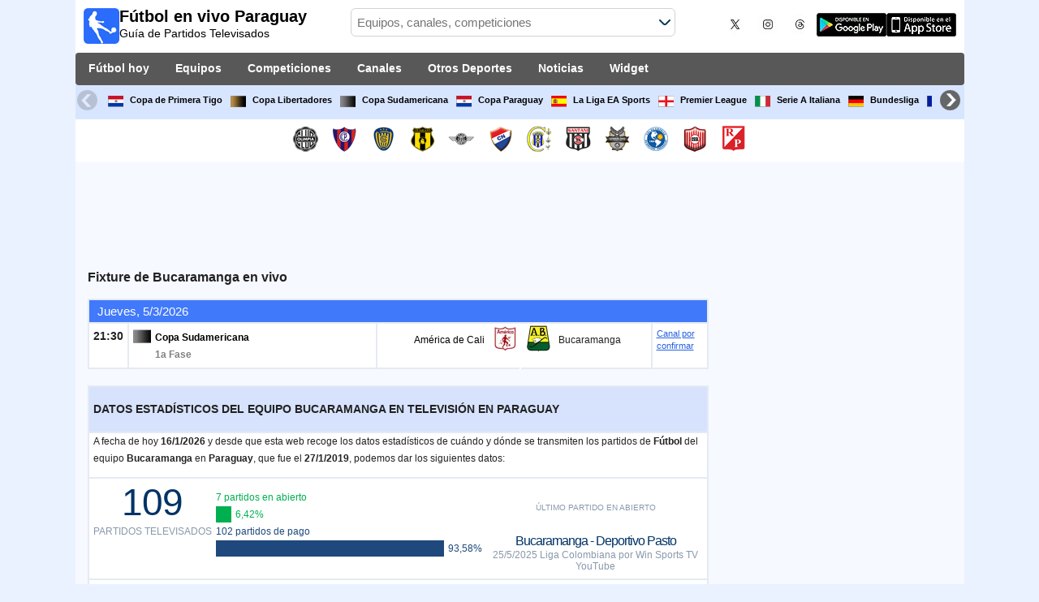

--- FILE ---
content_type: text/html; charset=utf-8
request_url: https://www.futbolenvivoparaguay.com/equipo/bucaramanga
body_size: 25723
content:
<!DOCTYPE html><html class="" lang="es-PY"><head><meta charset="utf-8"/>
<script>var __ezHttpConsent={setByCat:function(src,tagType,attributes,category,force,customSetScriptFn=null){var setScript=function(){if(force||window.ezTcfConsent[category]){if(typeof customSetScriptFn==='function'){customSetScriptFn();}else{var scriptElement=document.createElement(tagType);scriptElement.src=src;attributes.forEach(function(attr){for(var key in attr){if(attr.hasOwnProperty(key)){scriptElement.setAttribute(key,attr[key]);}}});var firstScript=document.getElementsByTagName(tagType)[0];firstScript.parentNode.insertBefore(scriptElement,firstScript);}}};if(force||(window.ezTcfConsent&&window.ezTcfConsent.loaded)){setScript();}else if(typeof getEzConsentData==="function"){getEzConsentData().then(function(ezTcfConsent){if(ezTcfConsent&&ezTcfConsent.loaded){setScript();}else{console.error("cannot get ez consent data");force=true;setScript();}});}else{force=true;setScript();console.error("getEzConsentData is not a function");}},};</script>
<script>var ezTcfConsent=window.ezTcfConsent?window.ezTcfConsent:{loaded:false,store_info:false,develop_and_improve_services:false,measure_ad_performance:false,measure_content_performance:false,select_basic_ads:false,create_ad_profile:false,select_personalized_ads:false,create_content_profile:false,select_personalized_content:false,understand_audiences:false,use_limited_data_to_select_content:false,};function getEzConsentData(){return new Promise(function(resolve){document.addEventListener("ezConsentEvent",function(event){var ezTcfConsent=event.detail.ezTcfConsent;resolve(ezTcfConsent);});});}</script>
<script>if(typeof _setEzCookies!=='function'){function _setEzCookies(ezConsentData){var cookies=window.ezCookieQueue;for(var i=0;i<cookies.length;i++){var cookie=cookies[i];if(ezConsentData&&ezConsentData.loaded&&ezConsentData[cookie.tcfCategory]){document.cookie=cookie.name+"="+cookie.value;}}}}
window.ezCookieQueue=window.ezCookieQueue||[];if(typeof addEzCookies!=='function'){function addEzCookies(arr){window.ezCookieQueue=[...window.ezCookieQueue,...arr];}}
addEzCookies([{name:"ezoab_259953",value:"mod296; Path=/; Domain=futbolenvivoparaguay.com; Max-Age=7200",tcfCategory:"store_info",isEzoic:"true",},{name:"ezosuibasgeneris-1",value:"42c82375-6865-4eb1-74b1-6678ee86f118; Path=/; Domain=futbolenvivoparaguay.com; Expires=Sat, 16 Jan 2027 08:11:37 UTC; Secure; SameSite=None",tcfCategory:"understand_audiences",isEzoic:"true",}]);if(window.ezTcfConsent&&window.ezTcfConsent.loaded){_setEzCookies(window.ezTcfConsent);}else if(typeof getEzConsentData==="function"){getEzConsentData().then(function(ezTcfConsent){if(ezTcfConsent&&ezTcfConsent.loaded){_setEzCookies(window.ezTcfConsent);}else{console.error("cannot get ez consent data");_setEzCookies(window.ezTcfConsent);}});}else{console.error("getEzConsentData is not a function");_setEzCookies(window.ezTcfConsent);}</script><script type="text/javascript" data-ezscrex='false' data-cfasync='false'>window._ezaq = Object.assign({"edge_cache_status":11,"edge_response_time":2415,"url":"https://www.futbolenvivoparaguay.com/equipo/bucaramanga"}, typeof window._ezaq !== "undefined" ? window._ezaq : {});</script><script type="text/javascript" data-ezscrex='false' data-cfasync='false'>window._ezaq = Object.assign({"ab_test_id":"mod296"}, typeof window._ezaq !== "undefined" ? window._ezaq : {});window.__ez=window.__ez||{};window.__ez.tf={"idfmodr":"true"};</script><script type="text/javascript" data-ezscrex='false' data-cfasync='false'>window.ezDisableAds = true;</script>
<script data-ezscrex='false' data-cfasync='false' data-pagespeed-no-defer>var __ez=__ez||{};__ez.stms=Date.now();__ez.evt={};__ez.script={};__ez.ck=__ez.ck||{};__ez.template={};__ez.template.isOrig=true;__ez.queue=__ez.queue||function(){var e=0,i=0,t=[],n=!1,o=[],r=[],s=!0,a=function(e,i,n,o,r,s,a){var l=arguments.length>7&&void 0!==arguments[7]?arguments[7]:window,d=this;this.name=e,this.funcName=i,this.parameters=null===n?null:w(n)?n:[n],this.isBlock=o,this.blockedBy=r,this.deleteWhenComplete=s,this.isError=!1,this.isComplete=!1,this.isInitialized=!1,this.proceedIfError=a,this.fWindow=l,this.isTimeDelay=!1,this.process=function(){f("... func = "+e),d.isInitialized=!0,d.isComplete=!0,f("... func.apply: "+e);var i=d.funcName.split("."),n=null,o=this.fWindow||window;i.length>3||(n=3===i.length?o[i[0]][i[1]][i[2]]:2===i.length?o[i[0]][i[1]]:o[d.funcName]),null!=n&&n.apply(null,this.parameters),!0===d.deleteWhenComplete&&delete t[e],!0===d.isBlock&&(f("----- F'D: "+d.name),m())}},l=function(e,i,t,n,o,r,s){var a=arguments.length>7&&void 0!==arguments[7]?arguments[7]:window,l=this;this.name=e,this.path=i,this.async=o,this.defer=r,this.isBlock=t,this.blockedBy=n,this.isInitialized=!1,this.isError=!1,this.isComplete=!1,this.proceedIfError=s,this.fWindow=a,this.isTimeDelay=!1,this.isPath=function(e){return"/"===e[0]&&"/"!==e[1]},this.getSrc=function(e){return void 0!==window.__ezScriptHost&&this.isPath(e)&&"banger.js"!==this.name?window.__ezScriptHost+e:e},this.process=function(){l.isInitialized=!0,f("... file = "+e);var i=this.fWindow?this.fWindow.document:document,t=i.createElement("script");t.src=this.getSrc(this.path),!0===o?t.async=!0:!0===r&&(t.defer=!0),t.onerror=function(){var e={url:window.location.href,name:l.name,path:l.path,user_agent:window.navigator.userAgent};"undefined"!=typeof _ezaq&&(e.pageview_id=_ezaq.page_view_id);var i=encodeURIComponent(JSON.stringify(e)),t=new XMLHttpRequest;t.open("GET","//g.ezoic.net/ezqlog?d="+i,!0),t.send(),f("----- ERR'D: "+l.name),l.isError=!0,!0===l.isBlock&&m()},t.onreadystatechange=t.onload=function(){var e=t.readyState;f("----- F'D: "+l.name),e&&!/loaded|complete/.test(e)||(l.isComplete=!0,!0===l.isBlock&&m())},i.getElementsByTagName("head")[0].appendChild(t)}},d=function(e,i){this.name=e,this.path="",this.async=!1,this.defer=!1,this.isBlock=!1,this.blockedBy=[],this.isInitialized=!0,this.isError=!1,this.isComplete=i,this.proceedIfError=!1,this.isTimeDelay=!1,this.process=function(){}};function c(e,i,n,s,a,d,c,u,f){var m=new l(e,i,n,s,a,d,c,f);!0===u?o[e]=m:r[e]=m,t[e]=m,h(m)}function h(e){!0!==u(e)&&0!=s&&e.process()}function u(e){if(!0===e.isTimeDelay&&!1===n)return f(e.name+" blocked = TIME DELAY!"),!0;if(w(e.blockedBy))for(var i=0;i<e.blockedBy.length;i++){var o=e.blockedBy[i];if(!1===t.hasOwnProperty(o))return f(e.name+" blocked = "+o),!0;if(!0===e.proceedIfError&&!0===t[o].isError)return!1;if(!1===t[o].isComplete)return f(e.name+" blocked = "+o),!0}return!1}function f(e){var i=window.location.href,t=new RegExp("[?&]ezq=([^&#]*)","i").exec(i);"1"===(t?t[1]:null)&&console.debug(e)}function m(){++e>200||(f("let's go"),p(o),p(r))}function p(e){for(var i in e)if(!1!==e.hasOwnProperty(i)){var t=e[i];!0===t.isComplete||u(t)||!0===t.isInitialized||!0===t.isError?!0===t.isError?f(t.name+": error"):!0===t.isComplete?f(t.name+": complete already"):!0===t.isInitialized&&f(t.name+": initialized already"):t.process()}}function w(e){return"[object Array]"==Object.prototype.toString.call(e)}return window.addEventListener("load",(function(){setTimeout((function(){n=!0,f("TDELAY -----"),m()}),5e3)}),!1),{addFile:c,addFileOnce:function(e,i,n,o,r,s,a,l,d){t[e]||c(e,i,n,o,r,s,a,l,d)},addDelayFile:function(e,i){var n=new l(e,i,!1,[],!1,!1,!0);n.isTimeDelay=!0,f(e+" ...  FILE! TDELAY"),r[e]=n,t[e]=n,h(n)},addFunc:function(e,n,s,l,d,c,u,f,m,p){!0===c&&(e=e+"_"+i++);var w=new a(e,n,s,l,d,u,f,p);!0===m?o[e]=w:r[e]=w,t[e]=w,h(w)},addDelayFunc:function(e,i,n){var o=new a(e,i,n,!1,[],!0,!0);o.isTimeDelay=!0,f(e+" ...  FUNCTION! TDELAY"),r[e]=o,t[e]=o,h(o)},items:t,processAll:m,setallowLoad:function(e){s=e},markLoaded:function(e){if(e&&0!==e.length){if(e in t){var i=t[e];!0===i.isComplete?f(i.name+" "+e+": error loaded duplicate"):(i.isComplete=!0,i.isInitialized=!0)}else t[e]=new d(e,!0);f("markLoaded dummyfile: "+t[e].name)}},logWhatsBlocked:function(){for(var e in t)!1!==t.hasOwnProperty(e)&&u(t[e])}}}();__ez.evt.add=function(e,t,n){e.addEventListener?e.addEventListener(t,n,!1):e.attachEvent?e.attachEvent("on"+t,n):e["on"+t]=n()},__ez.evt.remove=function(e,t,n){e.removeEventListener?e.removeEventListener(t,n,!1):e.detachEvent?e.detachEvent("on"+t,n):delete e["on"+t]};__ez.script.add=function(e){var t=document.createElement("script");t.src=e,t.async=!0,t.type="text/javascript",document.getElementsByTagName("head")[0].appendChild(t)};__ez.dot=__ez.dot||{};__ez.queue.addFileOnce('/detroitchicago/boise.js', '/detroitchicago/boise.js?gcb=195-0&cb=5', true, [], true, false, true, false);__ez.queue.addFileOnce('/parsonsmaize/abilene.js', '/parsonsmaize/abilene.js?gcb=195-0&cb=b20dfef28c', true, [], true, false, true, false);__ez.queue.addFileOnce('/parsonsmaize/mulvane.js', '/parsonsmaize/mulvane.js?gcb=195-0&cb=e75e48eec0', true, ['/parsonsmaize/abilene.js'], true, false, true, false);__ez.queue.addFileOnce('/detroitchicago/birmingham.js', '/detroitchicago/birmingham.js?gcb=195-0&cb=539c47377c', true, ['/parsonsmaize/abilene.js'], true, false, true, false);</script>
<script data-ezscrex="false" type="text/javascript" data-cfasync="false">window._ezaq = Object.assign({"ad_cache_level":0,"adpicker_placement_cnt":0,"ai_placeholder_cache_level":0,"ai_placeholder_placement_cnt":-1,"domain":"futbolenvivoparaguay.com","domain_id":259953,"ezcache_level":1,"ezcache_skip_code":4,"has_bad_image":0,"has_bad_words":0,"is_sitespeed":0,"lt_cache_level":0,"response_size":133803,"response_size_orig":128034,"response_time_orig":2640,"template_id":5,"url":"https://www.futbolenvivoparaguay.com/equipo/bucaramanga","word_count":0,"worst_bad_word_level":0}, typeof window._ezaq !== "undefined" ? window._ezaq : {});__ez.queue.markLoaded('ezaqBaseReady');</script>
<script type='text/javascript' data-ezscrex='false' data-cfasync='false'>
window.ezAnalyticsStatic = true;

function analyticsAddScript(script) {
	var ezDynamic = document.createElement('script');
	ezDynamic.type = 'text/javascript';
	ezDynamic.innerHTML = script;
	document.head.appendChild(ezDynamic);
}
function getCookiesWithPrefix() {
    var allCookies = document.cookie.split(';');
    var cookiesWithPrefix = {};

    for (var i = 0; i < allCookies.length; i++) {
        var cookie = allCookies[i].trim();

        for (var j = 0; j < arguments.length; j++) {
            var prefix = arguments[j];
            if (cookie.indexOf(prefix) === 0) {
                var cookieParts = cookie.split('=');
                var cookieName = cookieParts[0];
                var cookieValue = cookieParts.slice(1).join('=');
                cookiesWithPrefix[cookieName] = decodeURIComponent(cookieValue);
                break; // Once matched, no need to check other prefixes
            }
        }
    }

    return cookiesWithPrefix;
}
function productAnalytics() {
	var d = {"pr":[6],"omd5":"183d50211c2d3cbd54f7ab0eec8ec15c","nar":"risk score"};
	d.u = _ezaq.url;
	d.p = _ezaq.page_view_id;
	d.v = _ezaq.visit_uuid;
	d.ab = _ezaq.ab_test_id;
	d.e = JSON.stringify(_ezaq);
	d.ref = document.referrer;
	d.c = getCookiesWithPrefix('active_template', 'ez', 'lp_');
	if(typeof ez_utmParams !== 'undefined') {
		d.utm = ez_utmParams;
	}

	var dataText = JSON.stringify(d);
	var xhr = new XMLHttpRequest();
	xhr.open('POST','/ezais/analytics?cb=1', true);
	xhr.onload = function () {
		if (xhr.status!=200) {
            return;
		}

        if(document.readyState !== 'loading') {
            analyticsAddScript(xhr.response);
            return;
        }

        var eventFunc = function() {
            if(document.readyState === 'loading') {
                return;
            }
            document.removeEventListener('readystatechange', eventFunc, false);
            analyticsAddScript(xhr.response);
        };

        document.addEventListener('readystatechange', eventFunc, false);
	};
	xhr.setRequestHeader('Content-Type','text/plain');
	xhr.send(dataText);
}
__ez.queue.addFunc("productAnalytics", "productAnalytics", null, true, ['ezaqBaseReady'], false, false, false, true);
</script><base href="https://www.futbolenvivoparaguay.com/equipo/bucaramanga"/>  <meta http-equiv="X-UA-Compatible" content="IE=edge"/> <meta name="viewport" content="width=device-width, initial-scale=1"/> <title>Bucaramanga En Vivo | Horarios de Fútbol en Paraguay</title> <meta name="description" content="Mirá todos los Horarios y Canales de los Partidos de Bucaramanga EN VIVO. La mayor información de Fútbol de tu equipo por TV de Paraguay."/> <meta name="keywords" content="Bucaramanga en vivo, fixture de Bucaramanga"/> <meta name="apple-itunes-app" content="app-id=897456041"/> <meta name="google-play-app" content="app-id=com.futbolenlatv.deportesenlatv"/> <link rel="apple-touch-icon" sizes="180x180" href="/assets/img/apple-touch-icon.png"/> <link rel="android-touch-icon" href="/assets/img/android-chrome-192x192.png"/> <link rel="icon" type="image/png" sizes="32x32" href="https://www.futbolenvivoparaguay.com/favicon-32x32.png"/> <link rel="icon" type="image/png" sizes="16x16" href="https://www.futbolenvivoparaguay.com/favicon-16x16.png"/> <link rel="manifest" href="/site.webmanifest"/> <link rel="mask-icon" href="/assets/img/safari-pinned-tab.svg" color="#5bbad5"/> <meta name="msapplication-TileColor" content="#da532c"/> <meta name="theme-color" content="#ffffff"/> <meta property="og:url" content="https://www.futbolenvivoparaguay.com/equipo/bucaramanga"/> <meta property="og:type" content="website"/> <meta property="og:title" content="Bucaramanga En Vivo | Horarios de Fútbol en Paraguay"/> <meta property="og:description" content="Mirá todos los Horarios y Canales de los Partidos de Bucaramanga EN VIVO. La mayor información de Fútbol de tu equipo por TV de Paraguay."/> <meta property="og:image" content="https://www.futbolenvivoparaguay.com/assets/img/logo-futbol-en-la-tv.png"/> <meta property="og:image:type" content="image/png"/> <meta property="og:image:alt" content="Partidos de Fútbol en vivo"/> <link rel="alternate" hreflang="es-ES" href="https://www.futbolenlatv.es/equipo/bucaramanga"/> <link rel="alternate" hreflang="es-AR" href="https://www.futbolenvivoargentina.com/equipo/bucaramanga"/> <link rel="alternate" hreflang="es-BO" href="https://www.futbolenvivobolivia.com/equipo/bucaramanga"/> <link rel="alternate" hreflang="es-CL" href="https://www.futbolenvivochile.com/equipo/bucaramanga"/> <link rel="alternate" hreflang="es-CO" href="https://www.futbolenvivocolombia.com/equipo/bucaramanga"/> <link rel="alternate" hreflang="es-CR" href="https://www.futbolenvivocostarica.com/equipo/bucaramanga"/> <link rel="alternate" hreflang="es-EC" href="https://www.futbolenvivoecuador.com/equipo/bucaramanga"/> <link rel="alternate" hreflang="es-SV" href="https://www.futbolenvivoelsalvador.com/equipo/bucaramanga"/> <link rel="alternate" hreflang="es-HN" href="https://www.futbolenvivohonduras.com/equipo/bucaramanga"/> <link rel="alternate" hreflang="es-MX" href="https://www.futbolenvivomexico.com/equipo/bucaramanga"/> <link rel="alternate" hreflang="es-PA" href="https://www.futbolenvivopanama.com/equipo/bucaramanga"/> <link rel="alternate" hreflang="es-PY" href="https://www.futbolenvivoparaguay.com/equipo/bucaramanga"/> <link rel="alternate" hreflang="es-PE" href="https://www.futbolenvivoperu.com/equipo/bucaramanga"/> <link rel="alternate" hreflang="es-UY" href="https://www.futbolenvivouruguay.com/equipo/bucaramanga"/> <link rel="alternate" hreflang="es-VE" href="https://www.futbolenvivovenezuela.com/equipo/bucaramanga"/> <link rel="alternate" hreflang="es-DO" href="https://www.futbolenvivodominicana.com/equipo/bucaramanga"/> <link rel="alternate" hreflang="es-NI" href="https://www.futbolenvivonicaragua.com/equipo/bucaramanga"/> <link rel="alternate" hreflang="es-GT" href="https://www.futbolenvivoguatemala.com/equipo/bucaramanga"/> <link rel="alternate" hreflang="es-US" href="https://www.futbolenvivousa.com/equipo/bucaramanga"/> <link rel="alternate" hreflang="es" href="https://www.futbolenlatv.es/equipo/bucaramanga"/> <link rel="canonical" href="https://www.futbolenvivoparaguay.com/equipo/bucaramanga"/> <link rel="stylesheet" href="/assets/css/main.css"/> <script> (adsbygoogle = window.adsbygoogle || []).pauseAdRequests = 1; </script> <script async="async" src="https://securepubads.g.doubleclick.net/tag/js/gpt.js"></script> <script> var googletag = googletag || {}; googletag.cmd = googletag.cmd || []; </script> <script type="text/javascript"> if (navigator.userAgent.match(/IEMobile\/10\.0/)) { var msViewportStyle = document.createElement('style'); msViewportStyle.appendChild( document.createTextNode( '@-ms-viewport{width:auto!important}' ) ); document.querySelector('head').appendChild(msViewportStyle); } </script> <script async="" src="https://pagead2.googlesyndication.com/pagead/js/adsbygoogle.js"></script> <script> (adsbygoogle = window.adsbygoogle || []).push({ google_ad_client: "ca-pub-7422568494483020", enable_page_level_ads: true }); </script> <link rel="preload" href="/Scripts/jquery-ui-1.12.1/jquery-ui.min.css" as="style" onload="this.onload=null;this.rel=&#39;stylesheet&#39;"/> <noscript><link rel="stylesheet" href="/Scripts/jquery-ui-1.12.1/jquery-ui.min.css"></noscript> <link href="/Content/statistics.css" rel="stylesheet"/> <link rel="stylesheet" href="/scripts/chosen/chosen.min.css"/> <link rel="stylesheet" href="https://cdnjs.cloudflare.com/ajax/libs/jquery-modal/0.9.1/jquery.modal.min.css"/> <!-- Global site tag (gtag.js) - Google Analytics --> <script async="" src="https://www.googletagmanager.com/gtag/js?id=G-JL2P7JKZ1Y"></script> <script> window.dataLayer = window.dataLayer || []; function gtag() { dataLayer.push(arguments); } gtag('js', new Date()); gtag('config', 'G-JL2P7JKZ1Y'); </script> <script type='text/javascript'>
var ezoTemplate = 'orig_site';
var ezouid = '1';
var ezoFormfactor = '1';
</script><script data-ezscrex="false" type='text/javascript'>
var soc_app_id = '0';
var did = 259953;
var ezdomain = 'futbolenvivoparaguay.com';
var ezoicSearchable = 1;
</script></head><body> <div class="hidden-xs pCabecera"> </div> <div class="visible-xs margin-top-100"> </div> <header class="main-header"> <div class="barra-superior"> <div class="col col-logo"> <a href="/" class="logo-general"> <img src="/assets/img/logo-futbol-en-la-tv.png" alt="Fútbol en vivo Paraguay" class="logoPrincipal" width="44" height="44"/> <h2>Fútbol en vivo Paraguay <span class="subtitularLogo">Guía de Partidos Televisados</span></h2> </a> </div> <div class="col col-buscador"> <div class="buscador-box buscador-box-seccion"> <form action="/Buscador" id="common-search-form" class="common-search-form"> <input type="hidden" class="input-token" value="ggNOAG_Hk0mPKrHcKR1DShz073sAubOfOmEm4baCVzHi92zG0YPE_XjFA-7OdPPZF0-CfArM0k5Ew3NMcOxd7EYvGwR3ePXaKT2h_8I1_bs1:JggBsHokg_S3xzaTQU7oVRtYRWwc7ffmczFCYMfmFGxo_dhPeSU0V0CsV7oo7Gx37JVNGCznIzQxyJilBN1Gdq8iS0fRxW6KhMzoLuWWsOM1"/> <input type="hidden" class="input-sport" value="1"/> <input type="hidden" class="input-country" value="82"/> <input type="search" class="ui-autocomplete-input js-autocomplete" name="buscador-principal" placeholder="Equipos, canales, competiciones" autocomplete="off" onkeypress="return event.keyCode != 13;"/> <button aria-label="Buscar..." title="Buscar noticias..." aria-label="Buscar noticias..."> </button> <div id="auto-resultados" class="auto-resultados"></div> </form> </div> </div> <div class="col col-derecha"> <a class="hidden-on-small" href="https://x.com/puntaje_ideal" target="_blank"> <img class="js-webp-default" src="/assets/img/ico-twitter.webp" alt-img="/assets/img/ico-twitter.png" alt="Twitter" width="40" height="40"/> </a> <a class="hidden-on-small" href="https://www.instagram.com/puntaje_ideal/" target="_blank"> <img class="js-webp-default" src="/assets/img/ico-instagram.webp" alt-img="/assets/img/ico-instagram.png" alt="Twitter" width="40" height="40"/> </a> <a class="hidden-on-small" href="https://www.threads.net/@puntaje_ideal" target="_blank"> <img class="js-webp-default" src="/assets/img/ico-threads.webp" alt-img="/assets/img/ico-threads.png" alt="Instagram" width="40" height="40"/> </a> <a class="hidden-on-small" href="https://play.google.com/store/apps/details?id=com.futbolenlatv.deportesenlatv&amp;hl=es-419" target="_blank"> <img src="/assets/img/app-google-play.webp" alt-img="/assets/img/app-google-play.png" alt="Android" width="86" height="29" class="js-webp-default"/> </a> <a class="hidden-on-small" href="https://apps.apple.com/mx/app/deportesenlatv-by-futbolenlatv/id897456041" target="_blank" rel="noopener noreferrer" aria-label="iOS"> <img src="/assets/img/app-store.webp" alt-img="/assets/img/app-store.png" alt="iOS" width="86" height="29" class="js-webp-default"/> </a> <a class="hidden-on-big js-open-overlay" href="#"><img width="44" height="44" src="/assets/img/menu-principal-movil.png" alt="Menú"/></a> </div></div><div class="container-header"> <nav class="main-menu" aria-label="Main Navigation"> <ul> <li><a href="/">Fútbol hoy</a></li> <li class="dropdown"> <a href="#">Equipos <i class="fa fa-angle-down"></i></a> <!-- children nav --> <ul class="dropdown-menu"> <li> <a href="/equipo/olimpia"> <img src="https://static.futbolenlatv.com/img/32/20130412093209_olimpia.webp" alt-img="https://static.futbolenlatv.com/img/32/20130412093209_olimpia.png" alt="Olimpia" title="Olimpia" width="27" height="27" class="js-webp-default"/> Olimpia </a> </li> <li> <a href="/equipo/cerro-porteno"> <img src="https://static.futbolenlatv.com/img/32/20160116072217-cerro-porteno.webp" alt-img="https://static.futbolenlatv.com/img/32/20160116072217-cerro-porteno.png" alt="Cerro Porteño" title="Cerro Porteño" width="27" height="27" class="js-webp-default"/> Cerro Porteño </a> </li> <li> <a href="/equipo/sportivo-luqueno"> <img src="https://static.futbolenlatv.com/img/32/20140918105717-sportivo-luquenyo.webp" alt-img="https://static.futbolenlatv.com/img/32/20140918105717-sportivo-luquenyo.png" alt="Sportivo Luqueño" title="Sportivo Luqueño" width="27" height="27" class="js-webp-default"/> Sportivo Luqueño </a> </li> <li> <a href="/equipo/club-guarani"> <img src="https://static.futbolenlatv.com/img/32/20140822043555-club-guarani.webp" alt-img="https://static.futbolenlatv.com/img/32/20140822043555-club-guarani.png" alt="Club Guaraní" title="Club Guaraní" width="27" height="27" class="js-webp-default"/> Club Guaraní </a> </li> <li> <a href="/equipo/club-libertad"> <img src="https://static.futbolenlatv.com/img/32/20130412093115_clublibertad.webp" alt-img="https://static.futbolenlatv.com/img/32/20130412093115_clublibertad.png" alt="Club Libertad" title="Club Libertad" width="27" height="27" class="js-webp-default"/> Club Libertad </a> </li> <li> <a href="/equipo/club-nacional"> <img src="https://static.futbolenlatv.com/img/32/20140213113458-club-nacional.webp" alt-img="https://static.futbolenlatv.com/img/32/20140213113458-club-nacional.png" alt="Club Nacional" title="Club Nacional" width="27" height="27" class="js-webp-default"/> Club Nacional </a> </li> <li class="textoCentrando"><a href="/equipo" title="MÁS EQUIPOS">MÁS EQUIPOS</a> </li> </ul> </li> <li class="dropdown"> <a href="#">Competiciones <i class="fa fa-angle-down"></i></a> <ul class="dropdown-menu"> <li> <a href="/competicion/division-de-honor-paraguay"> <img src="https://static.futbolenlatv.com/img/32/20150731103229-Paraguay.webp" alt-img="https://static.futbolenlatv.com/img/32/20150731103229-Paraguay.png" alt="Copa de Primera Tigo" title="Copa de Primera Tigo" width="27" height="27" class="js-webp-default"/> Copa de Primera Tigo </a> </li> <li> <a href="/competicion/copa-libertadores"> <img src="https://static.futbolenlatv.com/img/32/20171101092043-copa-libertadores.webp" alt-img="https://static.futbolenlatv.com/img/32/20171101092043-copa-libertadores.png" alt="Copa Libertadores" title="Copa Libertadores" width="27" height="27" class="js-webp-default"/> Copa Libertadores </a> </li> <li> <a href="/competicion/copa-sudamericana"> <img src="https://static.futbolenlatv.com/img/32/20171101092129-copa-sudamericana.webp" alt-img="https://static.futbolenlatv.com/img/32/20171101092129-copa-sudamericana.png" alt="Copa Sudamericana" title="Copa Sudamericana" width="27" height="27" class="js-webp-default"/> Copa Sudamericana </a> </li> <li> <a href="/competicion/copa-paraguay"> <img src="https://static.futbolenlatv.com/img/32/20150731103229-Paraguay.webp" alt-img="https://static.futbolenlatv.com/img/32/20150731103229-Paraguay.png" alt="Copa Paraguay" title="Copa Paraguay" width="27" height="27" class="js-webp-default"/> Copa Paraguay </a> </li> <li> <a href="/competicion/la-liga"> <img src="https://static.futbolenlatv.com/img/32/20130727123206-espana.webp" alt-img="https://static.futbolenlatv.com/img/32/20130727123206-espana.png" alt="La Liga EA Sports" title="La Liga EA Sports" width="27" height="27" class="js-webp-default"/> La Liga EA Sports </a> </li> <li> <a href="/competicion/premier-league"> <img src="https://static.futbolenlatv.com/img/32/20140605095816-Inglaterra.webp" alt-img="https://static.futbolenlatv.com/img/32/20140605095816-Inglaterra.png" alt="Premier League" title="Premier League" width="27" height="27" class="js-webp-default"/> Premier League </a> </li> <li class="textoCentrando"><a href="/competicion" title="MÁS COMPETICIONES">MÁS COMPETICIONES</a> </li> </ul> </li> <li class="dropdown"> <a href="#">Canales <i class="fa fa-angle-down"></i></a> <ul class="dropdown-menu dropdown-menu-wider"> <li> <a href="/canal/tigo-sports"> <img src="https://static.futbolenlatv.com/img/32/20250605102049-tigo-sports.webp" alt-img="https://static.futbolenlatv.com/img/32/20250605102049-tigo-sports.png" alt="Tigo Sports" title="Tigo Sports" width="27" height="27" class="js-webp-default"/> Tigo Sports </a> </li> <li> <a href="/canal/tigo-sports-mas"> <img src="https://static.futbolenlatv.com/img/32/20250605102257-tigo-sports-mas.webp" alt-img="https://static.futbolenlatv.com/img/32/20250605102257-tigo-sports-mas.png" alt="Tigo Sports + Plus" title="Tigo Sports + Plus" width="27" height="27" class="js-webp-default"/> Tigo Sports + Plus </a> </li> <li> <a href="/canal/espn-internacional-sur-2"> <img src="https://static.futbolenlatv.com/img/32/20201027155335-espn-internacional-sur-2.webp" alt-img="https://static.futbolenlatv.com/img/32/20201027155335-espn-internacional-sur-2.png" alt="ESPN" title="ESPN" width="27" height="27" class="js-webp-default"/> ESPN </a> </li> <li> <a href="/canal/espn-2-sur2"> <img src="https://static.futbolenlatv.com/img/32/20210913180103-espn2-argentina.webp" alt-img="https://static.futbolenlatv.com/img/32/20210913180103-espn2-argentina.png" alt="ESPN 2" title="ESPN 2" width="27" height="27" class="js-webp-default"/> ESPN 2 </a> </li> <li> <a href="/canal/fox-sports-cono-sur"> <img src="https://static.futbolenlatv.com/img/32/20160630062232-fox-sports.webp" alt-img="https://static.futbolenlatv.com/img/32/20160630062232-fox-sports.png" alt="FOX Sports" title="FOX Sports" width="27" height="27" class="js-webp-default"/> FOX Sports </a> </li> <li> <a href="/canal/fox-sports-2-cono-sur"> <img src="https://static.futbolenlatv.com/img/32/20170830123504-fox-sports-2.webp" alt-img="https://static.futbolenlatv.com/img/32/20170830123504-fox-sports-2.png" alt="FOX Sports 2" title="FOX Sports 2" width="27" height="27" class="js-webp-default"/> FOX Sports 2 </a> </li> <li><a href="/canal" title="MÁS CANALES">MÁS CANALES</a> </li> </ul> </li> <li class="dropdown"> <a href="#">Otros Deportes <i class="fa fa-angle-down"></i></a> <ul class="dropdown-menu dropdown-menu-two-columns"> <li> <a href="/deporte/automovilismo"> <img src="https://static.futbolenlatv.com/img/32/20130624110336-automovilismo.webp" alt-img="https://static.futbolenlatv.com/img/32/20130624110336-automovilismo.png" alt="Automovilismo" title="Automovilismo" width="27" height="27" class="js-webp-default"/> Automovilismo </a> </li> <li> <a href="/deporte/baloncesto"> <img src="https://static.futbolenlatv.com/img/32/20130618113234-baloncesto.webp" alt-img="https://static.futbolenlatv.com/img/32/20130618113234-baloncesto.png" alt="Básquetbol" title="Básquetbol" width="27" height="27" class="js-webp-default"/> Básquetbol </a> </li> <li> <a href="/deporte/beisbol"> <img src="https://static.futbolenlatv.com/img/32/20141020014802-beisbol.webp" alt-img="https://static.futbolenlatv.com/img/32/20141020014802-beisbol.png" alt="Béisbol" title="Béisbol" width="27" height="27" class="js-webp-default"/> Béisbol </a> </li> <li> <a href="/deporte/futbol-americano"> <img src="https://static.futbolenlatv.com/img/32/20200804171715-futbol-americano.webp" alt-img="https://static.futbolenlatv.com/img/32/20200804171715-futbol-americano.png" alt="Fútbol Americano" title="Fútbol Americano" width="27" height="27" class="js-webp-default"/> Fútbol Americano </a> </li> <li> <a href="/deporte/futbol-sala"> <img src="https://static.futbolenlatv.com/img/32/20130627015342-futbol-sala.webp" alt-img="https://static.futbolenlatv.com/img/32/20130627015342-futbol-sala.png" alt="Fútbol Sala" title="Fútbol Sala" width="27" height="27" class="js-webp-default"/> Fútbol Sala </a> </li> <li> <a href="/deporte/hockey"> <img src="https://static.futbolenlatv.com/img/32/20191002102055-hockey-hielo-2.webp" alt-img="https://static.futbolenlatv.com/img/32/20191002102055-hockey-hielo-2.png" alt="Ishockey" title="Ishockey" width="27" height="27" class="js-webp-default"/> Ishockey </a> </li> <li> <a href="/deporte/hockey-hierba"> <img src="https://static.futbolenlatv.com/img/32/20130807115527-hockey-hierba.webp" alt-img="https://static.futbolenlatv.com/img/32/20130807115527-hockey-hierba.png" alt="Hockey Hierba" title="Hockey Hierba" width="27" height="27" class="js-webp-default"/> Hockey Hierba </a> </li> <li> <a href="/deporte/rugby"> <img src="https://static.futbolenlatv.com/img/32/20200729125932-rugby.webp" alt-img="https://static.futbolenlatv.com/img/32/20200729125932-rugby.png" alt="Rugby U" title="Rugby U" width="27" height="27" class="js-webp-default"/> Rugby U </a> </li> <li> <a href="/deporte/tenis"> <img src="https://static.futbolenlatv.com/img/32/20130618113307-tenis.webp" alt-img="https://static.futbolenlatv.com/img/32/20130618113307-tenis.png" alt="Tenis" title="Tenis" width="27" height="27" class="js-webp-default"/> Tenis </a> </li> <li class="textoCentrando"><a href="/deporte" title="AGENDA COMPLETA">AGENDA COMPLETA</a> </li> </ul> </li> <li><a href="/noticias">Noticias</a></li> <li><a href="/widget">Widget</a></li> </ul> </nav> <nav class="carrusel-competiciones" id="carrusel-competiciones" style="max-height: 54px; overflow-y: hidden; overflow: hidden;"> <a href="/competicion/division-de-honor-paraguay" title="Copa de Primera Tigo"> <img src="https://static.futbolenlatv.com/img/32/20150731103229-Paraguay.png" alt="Copa de Primera Tigo" title="Copa de Primera Tigo" width="19" height="19"/>Copa de Primera Tigo </a> <a href="/competicion/copa-libertadores" title="Copa Libertadores"> <img src="https://static.futbolenlatv.com/img/32/20171101092043-copa-libertadores.png" alt="Copa Libertadores" title="Copa Libertadores" width="19" height="19"/>Copa Libertadores </a> <a href="/competicion/copa-sudamericana" title="Copa Sudamericana"> <img src="https://static.futbolenlatv.com/img/32/20171101092129-copa-sudamericana.png" alt="Copa Sudamericana" title="Copa Sudamericana" width="19" height="19"/>Copa Sudamericana </a> <a href="/competicion/copa-paraguay" title="Copa Paraguay"> <img src="https://static.futbolenlatv.com/img/32/20150731103229-Paraguay.png" alt="Copa Paraguay" title="Copa Paraguay" width="19" height="19"/>Copa Paraguay </a> <a href="/competicion/la-liga" title="La Liga EA Sports"> <img src="https://static.futbolenlatv.com/img/32/20130727123206-espana.png" alt="La Liga EA Sports" title="La Liga EA Sports" width="19" height="19"/>La Liga EA Sports </a> <a href="/competicion/premier-league" title="Premier League"> <img src="https://static.futbolenlatv.com/img/32/20140605095816-Inglaterra.png" alt="Premier League" title="Premier League" width="19" height="19"/>Premier League </a> <a href="/competicion/calcio-serie-a" title="Serie A Italiana"> <img src="https://static.futbolenlatv.com/img/32/20130727123437-Italia.png" alt="Serie A Italiana" title="Serie A Italiana" width="19" height="19"/>Serie A Italiana </a> <a href="/competicion/bundesliga" title="Bundesliga"> <img src="https://static.futbolenlatv.com/img/32/20130727123343-Alemania.png" alt="Bundesliga" title="Bundesliga" width="19" height="19"/>Bundesliga </a> <a href="/competicion/ligue-1" title="Francia Ligue 1"> <img src="https://static.futbolenlatv.com/img/32/20130727123333-Francia.png" alt="Francia Ligue 1" title="Francia Ligue 1" width="19" height="19"/>Francia Ligue 1 </a> <a href="/competicion/liga-campeones" title="Champions League"> <img src="https://static.futbolenlatv.com/img/32/20171009063756-champions-league.png" alt="Champions League" title="Champions League" width="19" height="19"/>Champions League </a> <a href="/competicion/mundial-de-clubes" title="FIFA Copa Mundial de Clubes"> <img src="https://static.futbolenlatv.com/img/32/20171010060959-fifa.png" alt="FIFA Copa Mundial de Clubes" title="FIFA Copa Mundial de Clubes" width="19" height="19"/>FIFA Copa Mundial de Clubes </a> <a href="/competicion"><img src="/Content/Img/ico-mas.png" alt="Competiciones" width="19" height="19"/>Competiciones</a> </nav> <style>.lista-equipos img {background-color: #fff;}</style> <div class="lista-equipos" style="max-height: 53px; overflow-y: hidden;"> <a href="/equipo/olimpia"> <img src="https://static.futbolenlatv.com/img/32/20130412093209_olimpia.png" alt="Olimpia" title="Olimpia" width="32" height="32"/> </a> <a href="/equipo/cerro-porteno"> <img src="https://static.futbolenlatv.com/img/32/20160116072217-cerro-porteno.png" alt="Cerro Porteño" title="Cerro Porteño" width="32" height="32"/>  </a> <a href="/equipo/sportivo-luqueno"> <img src="https://static.futbolenlatv.com/img/32/20140918105717-sportivo-luquenyo.png" alt="Sportivo Luqueño" title="Sportivo Luqueño" width="32" height="32"/> </a> <a href="/equipo/club-guarani"> <img src="https://static.futbolenlatv.com/img/32/20140822043555-club-guarani.png" alt="Club Guaraní" title="Club Guaraní" width="32" height="32"/> </a> <a href="/equipo/club-libertad"> <img src="https://static.futbolenlatv.com/img/32/20130412093115_clublibertad.png" alt="Club Libertad" title="Club Libertad" width="32" height="32"/> </a> <a href="/equipo/club-nacional"> <img src="https://static.futbolenlatv.com/img/32/20140213113458-club-nacional.png" alt="Club Nacional" title="Club Nacional" width="32" height="32"/> </a> <a href="/equipo/deportivo-capiata"> <img src="https://static.futbolenlatv.com/img/32/20160124041725-deportivo-capiata.png" alt="Deportivo Capiatá" title="Deportivo Capiatá" width="32" height="32"/> </a> <a href="/equipo/deportivo-santani"> <img src="https://static.futbolenlatv.com/img/32/20150207103406-santani.png" alt="Deportivo Santaní" title="Deportivo Santaní" width="32" height="32"/> </a> <a href="/equipo/general-diaz-fbc"> <img src="https://static.futbolenlatv.com/img/32/20140814043840-general-diaz.png" alt="General Díaz" title="General Díaz" width="32" height="32"/> </a> <a href="/equipo/sol-de-america"> <img src="https://static.futbolenlatv.com/img/32/20140822043737-sol-de-america.png" alt="Sol de América" title="Sol de América" width="32" height="32"/> </a> <a href="/equipo/club-sportivo-san-lorenzo"> <img src="https://static.futbolenlatv.com/img/32/20150225110433-club-sportivo-san-lorenzo.png" alt="CS San Lorenzo" title="CS San Lorenzo" width="32" height="32"/> </a> <a href="/equipo/club-river-plate-paraguay"> <img src="https://static.futbolenlatv.com/img/32/20210219175339-club-river-plate-paraguay.png" alt="River Plate Py" title="River Plate Py" width="32" height="32"/> </a> </div></div> </header> <div class="container"> <div class="contenido-principal"> <section class="columna-principal"> <div class="hidden-xs pMenu"> <script async="" src="//pagead2.googlesyndication.com/pagead/js/adsbygoogle.js"></script><!-- web-debajo-menu --><ins class="adsbygoogle" style="display:inline-block;width:728px;height:90px" data-ad-client="ca-pub-7422568494483020" data-ad-slot="8414429040"></ins><script>(adsbygoogle = window.adsbygoogle || []).push({});</script> </div> <div class="filter-banner hidden-xs"> </div> <div class="visible-xs margin-bottom-10"> <script async="" src="//pagead2.googlesyndication.com/pagead/js/adsbygoogle.js"></script><!-- adaptable-top-no-amp --><ins class="adsbygoogle" style="display:block" data-ad-client="ca-pub-7422568494483020" data-ad-slot="8384339716" data-ad-format="auto" data-full-width-responsive="true"></ins><script>(adsbygoogle = window.adsbygoogle || []).push({});</script> </div> <h1>Fixture de <b class="breadcrumb-strong">Bucaramanga</b> en vivo</h1> <div id="utcRelativeContent"> <div id="dvMensajeOtherWeb" class="mensajeAlerta" style="display:none"> <button type="button" onclick="hideMessage(&#39;dvMensajeOtherWeb&#39;)">×</button> <p id="pMensajeOtherWeb"></p></div> <table class="tablaPrincipal detalleVacio "> <tbody> <tr class="cabeceraTabla "> <td colspan="5">Jueves, 5/3/2026</td></tr><tr> <td class="hora "> 21:30 </td> <td class="detalles "> <ul> <li> <div class="contenedorImgCompeticion"> <img src="https://static.futbolenlatv.com/img/32/20171101092129-copa-sudamericana.webp" alt-img="https://static.futbolenlatv.com/img/32/20171101092129-copa-sudamericana.png" alt="Copa Sudamericana" title="Copa Sudamericana" width="22" height="22" class="js-webp-default"/> <span class="ajusteDoslineas"> <a class="internalLink" href="/competicion/copa-sudamericana"> <label title="Copa Sudamericana">Copa Sudamericana</label> </a> <span title="1a Fase">1a Fase</span> </span> </div> </li> </ul></td><td class="local"> <a class="internalLink" href="/equipo/america-de-cali"> <span title="América de Cali">América de Cali</span> </a> <img src="https://static.futbolenlatv.com/img/32/20140914123311-america-cali.webp" alt-img="https://static.futbolenlatv.com/img/32/20140914123311-america-cali.png" alt="América de Cali" title="América de Cali" width="32" height="32" class="js-webp-default"/></td><td class="visitante"> <img src="https://static.futbolenlatv.com/img/32/20140228090756-bucaramanga.webp" alt-img="https://static.futbolenlatv.com/img/32/20140228090756-bucaramanga.png" alt="Bucaramanga" title="Bucaramanga" width="32" height="32" class="js-webp-default"/> <span title="Bucaramanga">Bucaramanga</span></td> <td class="canales"> <div itemscope="" itemtype="https://schema.org/Event"> <meta itemprop="name" content="América de Cali - Bucaramanga"/> <meta itemprop="description" content="América de Cali - Bucaramanga el jueves, 5 de marzo de 2026 a las 21:30"/> <meta itemprop="url" content="https://www.futbolenvivoparaguay.com/competicion/copa-sudamericana"/> <meta itemprop="startDate" content="2026-03-05T20:30:00"/> <meta itemprop="duration" content="T1H45M"/> <div itemprop="location" itemscope="" itemtype="https://schema.org/Place"> <meta itemprop="name" content="Estadio Olímpico Pascual Guerrero"/> <meta itemprop="address" content="Cali, Valle del Cauca, Colombia"/> </div> </div> <ul class="listaCanales"> <li class="" title="Canal por confirmar"><a class="internalLinkCanal" href="/canal/canal-confirmar-paraguay">Canal por confirmar</a></li> </ul> </td></tr> </tbody> </table><div id="dvRankingCanales" class="modal"> <div class="estadisticasRankingCompeticiones"> <div class="paddingRankingCompeticiones"> <div class="graph_games"> <div class="bars"> <span><b class="titularEstadisticas">RANKING POR CANALES</b></span> <div class="groupbar"> <span class="green" title="Fanatiz" style="min-width:200px;max-width:200px">Fanatiz</span> <div class="bar green" style="width:178px;"></div> <span class="percent green">97 (88,99%)</span> </div> <div class="groupbar"> <span class="gray" title="Win Sports TV YouTube" style="min-width:200px;max-width:200px">Win Sports TV YouTube</span> <div class="bar gray" style="width:13px;"></div> <span class="percent gray">7 (6,42%)</span> </div> <div class="groupbar"> <span class="gray" title="Disney+ Premium" style="min-width:200px;max-width:200px">Disney+ Premium</span> <div class="bar gray" style="width:13px;"></div> <span class="percent gray">7 (6,42%)</span> </div> <div class="groupbar"> <span class="gray" title="ESPN" style="min-width:200px;max-width:200px">ESPN</span> <div class="bar gray" style="width:9px;"></div> <span class="percent gray">5 (4,59%)</span> </div> <div class="groupbar"> <span class="gray" title="Disney+ Estándar" style="min-width:200px;max-width:200px">Disney+ Estándar</span> <div class="bar gray" style="width:9px;"></div> <span class="percent gray">5 (4,59%)</span> </div> <div class="groupbar"> <span class="gray" title="ESPN 5" style="min-width:200px;max-width:200px">ESPN 5</span> <div class="bar gray" style="width:2px;"></div> <span class="percent gray">1 (0,92%)</span> </div> <div class="groupbar"> <span class="gray" title="ESPN 2" style="min-width:200px;max-width:200px">ESPN 2</span> <div class="bar gray" style="width:2px;"></div> <span class="percent gray">1 (0,92%)</span> </div> <div class="groupbar"> <span class="gray" title="Tigo Sports" style="min-width:200px;max-width:200px">Tigo Sports</span> <div class="bar gray" style="width:2px;"></div> <span class="percent gray">1 (0,92%)</span> </div> </div> </div> </div> </div></div><div id="dvRankingEquipos" class="modal"> <div class="estadisticasRankingCompeticiones"> <div class="paddingRankingCompeticiones"> <div class="graph_games"> <div class="bars"> <span><b class="titularEstadisticas">RANKING POR EQUIPOS</b></span> <div class="groupbar"> <span class="green" title="Atlético Nacional" style="min-width:200px;max-width:200px">Atlético Nacional</span> <div class="bar green" style="width:24px;"></div> <span class="percent green">13 (11,93%)</span> </div> <div class="groupbar"> <span class="gray" title="Junior" style="min-width:200px;max-width:200px">Junior</span> <div class="bar gray" style="width:22px;"></div> <span class="percent gray">12 (11,01%)</span> </div> <div class="groupbar"> <span class="gray" title="Medellín" style="min-width:200px;max-width:200px">Medellín</span> <div class="bar gray" style="width:18px;"></div> <span class="percent gray">10 (9,17%)</span> </div> <div class="groupbar"> <span class="gray" title="Santa Fe" style="min-width:200px;max-width:200px">Santa Fe</span> <div class="bar gray" style="width:18px;"></div> <span class="percent gray">10 (9,17%)</span> </div> <div class="groupbar"> <span class="gray" title="Millonarios" style="min-width:200px;max-width:200px">Millonarios</span> <div class="bar gray" style="width:15px;"></div> <span class="percent gray">8 (7,34%)</span> </div> <div class="groupbar"> <span class="gray" title="Deportivo Cali" style="min-width:200px;max-width:200px">Deportivo Cali</span> <div class="bar gray" style="width:11px;"></div> <span class="percent gray">6 (5,5%)</span> </div> <div class="groupbar"> <span class="gray" title="América de Cali" style="min-width:200px;max-width:200px">América de Cali</span> <div class="bar gray" style="width:11px;"></div> <span class="percent gray">6 (5,5%)</span> </div> <div class="groupbar"> <span class="gray" title="Deportes Tolima" style="min-width:200px;max-width:200px">Deportes Tolima</span> <div class="bar gray" style="width:11px;"></div> <span class="percent gray">6 (5,5%)</span> </div> <div class="groupbar"> <span class="gray" title="Cúcuta" style="min-width:200px;max-width:200px">Cúcuta</span> <div class="bar gray" style="width:9px;"></div> <span class="percent gray">5 (4,59%)</span> </div> <div class="groupbar"> <span class="gray" title="Deportivo Pasto" style="min-width:200px;max-width:200px">Deportivo Pasto</span> <div class="bar gray" style="width:7px;"></div> <span class="percent gray">4 (3,67%)</span> </div> <div class="groupbar"> <span class="gray" title="Once Caldas" style="min-width:200px;max-width:200px">Once Caldas</span> <div class="bar gray" style="width:7px;"></div> <span class="percent gray">4 (3,67%)</span> </div> <div class="groupbar"> <span class="gray" title="Alianza" style="min-width:200px;max-width:200px">Alianza</span> <div class="bar gray" style="width:6px;"></div> <span class="percent gray">3 (2,75%)</span> </div> <div class="groupbar"> <span class="gray" title="Envigado" style="min-width:200px;max-width:200px">Envigado</span> <div class="bar gray" style="width:6px;"></div> <span class="percent gray">3 (2,75%)</span> </div> <div class="groupbar"> <span class="gray" title="Patriotas" style="min-width:200px;max-width:200px">Patriotas</span> <div class="bar gray" style="width:4px;"></div> <span class="percent gray">2 (1,83%)</span> </div> <div class="groupbar"> <span class="gray" title="Deportivo Pereira" style="min-width:200px;max-width:200px">Deportivo Pereira</span> <div class="bar gray" style="width:4px;"></div> <span class="percent gray">2 (1,83%)</span> </div> <div class="groupbar"> <span class="gray" title="Racing Avellaneda" style="min-width:200px;max-width:200px">Racing Avellaneda</span> <div class="bar gray" style="width:4px;"></div> <span class="percent gray">2 (1,83%)</span> </div> <div class="groupbar"> <span class="gray" title="Fortaleza SC" style="min-width:200px;max-width:200px">Fortaleza SC</span> <div class="bar gray" style="width:4px;"></div> <span class="percent gray">2 (1,83%)</span> </div> <div class="groupbar"> <span class="gray" title="Colo Colo" style="min-width:200px;max-width:200px">Colo Colo</span> <div class="bar gray" style="width:4px;"></div> <span class="percent gray">2 (1,83%)</span> </div> <div class="groupbar"> <span class="gray" title="Atlético Mineiro" style="min-width:200px;max-width:200px">Atlético Mineiro</span> <div class="bar gray" style="width:4px;"></div> <span class="percent gray">2 (1,83%)</span> </div> <div class="groupbar"> <span class="gray" title="La Equidad" style="min-width:200px;max-width:200px">La Equidad</span> <div class="bar gray" style="width:4px;"></div> <span class="percent gray">2 (1,83%)</span> </div> </div> </div> </div> </div></div><div id="dvRankingCompeticiones" class="modal"> <div class="estadisticasRankingCompeticiones"> <div class="paddingRankingCompeticiones"> <div class="graph_games"> <div class="bars"> <span><b class="titularEstadisticas">RANKING POR COMPETICIONES</b></span> <div class="groupbar"> <span class="green" title="Liga Colombiana" style="min-width:200px;max-width:200px">Liga Colombiana</span> <div class="bar green" style="width:182px;"></div> <span class="percent green">99 (90,83%)</span> </div> <div class="groupbar"> <span class="gray" title="Copa Libertadores" style="min-width:200px;max-width:200px">Copa Libertadores</span> <div class="bar gray" style="width:11px;"></div> <span class="percent gray">6 (5,5%)</span> </div> <div class="groupbar"> <span class="gray" title="Superliga BetPlay Dimayor" style="min-width:200px;max-width:200px">Superliga BetPlay Dimayor</span> <div class="bar gray" style="width:4px;"></div> <span class="percent gray">2 (1,83%)</span> </div> <div class="groupbar"> <span class="gray" title="Copa Sudamericana" style="min-width:200px;max-width:200px">Copa Sudamericana</span> <div class="bar gray" style="width:4px;"></div> <span class="percent gray">2 (1,83%)</span> </div> </div> </div> </div> </div></div><table class="tablaPrincipal"> <tbody> <tr class="cabeceraCompericion"> <td> <h2> <p>DATOS ESTADÍSTICOS DEL EQUIPO BUCARAMANGA EN TELEVISIÓN EN PARAGUAY</p> </h2> </td> </tr> <tr> <td class="contenedorGeneral"> <p>A fecha de hoy <b>16/1/2026</b> y desde que esta web recoge los datos estadísticos de cuándo y dónde se transmiten los partidos de <b>Fútbol</b> del equipo <b>Bucaramanga</b> en <b>Paraguay</b>, que fue el <b>27/1/2019</b>, podemos dar los siguientes datos:</p> </td> </tr> <tr class="estadisticasPartidosTelevisados"> <td> <div class="facts_graphs"> <div class="graph_games"> <div class="grupoPartidosTelevisados"> <div class="value"> <p>109 </p> <span>PARTIDOS TELEVISADOS</span> </div> <div class="bars"> <span class="green">7 partidos en abierto</span> <div class="groupbar"> <div class="barBig green" style="width:19px;"></div> <span class="percent green">6,42%</span> </div> <span class="blue">102 partidos de pago</span> <div class="groupbar"> <div class="barBig blue" style="width:281px;"></div> <span class="percent blue">93,58%</span> </div> </div> </div> <div class="fact"> <div class="context">ÚLTIMO PARTIDO EN ABIERTO</div> <div class="valueUltPart"> Bucaramanga - Deportivo Pasto <div>25/5/2025 Liga Colombiana por Win Sports TV YouTube</div> </div> </div> </div> </div> </td> </tr> <tr class="rankingCanales"> <td> <div class="facts_graphs"> <div class="graph_games"> <div class="bars"> <span><b class="titularEstadisticas">RANKING POR CANALES</b></span> <div class="groupbar"> <span class="green" title="Fanatiz">Fanatiz</span> <div class="bar green" style="width:178px;"></div> <span class="percent green">97 (88,99%)</span> </div> <div class="groupbar"> <span class="gray" title="Win Sports TV YouTube">Win Sports TV YouTube</span> <div class="bar gray" style="width:13px;"></div> <span class="percent gray">7 (6,42%)</span> </div> <div class="groupbar"> <span class="gray" title="Disney+ Premium">Disney+ Premium</span> <div class="bar gray" style="width:13px;"></div> <span class="percent gray">7 (6,42%)</span> </div> <div class="groupbar"> <span class="gray" title="ESPN">ESPN</span> <div class="bar gray" style="width:9px;"></div> <span class="percent gray">5 (4,59%)</span> </div> <div class="groupbar"> <span class="gray" title="Disney+ Estándar">Disney+ Estándar</span> <div class="bar gray" style="width:9px;"></div> <span class="percent gray">5 (4,59%)</span> </div> </div> <div class="contenedorBtn"><a href="#dvRankingCanales" class="btnPrincipal btnRankings" rel="modal:open">Ver ranking completo</a></div> </div> <div class="contenedorRankingDatosCanales"> <div class="fact"> <div class="context">TOTAL</div> <div class="value"> 8 <div>CANALES TV</div> </div> </div> <div class="fact"> <div class="context">DÍAS</div> <div class="value"> 235 <div>SIN PARTIDO GRATUÍTO</div> </div> </div> <div class="fact"> <div class="context">PARTIDOS</div> <div class="value"> 3 <div>CONSECUTIVOS DE PAGO</div> </div> </div> </div> </div> </td> </tr> <tr class="estadisticasLocalVisitante"> <td> <div class="facts_graphs"> <div class="graph_games"> <div class="bars"> <span class="green">53 partidos en local</span> <div class="groupbar" style="margin-bottom:10px"> <div class="barBig green" style="width:146px;"></div> <span class="percent green">48,62%</span> </div> <span class="blue">56 partidos de visitante</span> <div class="groupbar"> <div class="barBig blue" style="width:154px;"></div> <span class="percent blue">51,38%</span> </div> </div> </div> <div class="contenedorDatosLocalVisitante"> <div class="fact"> <div class="context">TOTAL</div> <div class="value"> 25 <div>RIVALES</div> </div> </div> <div class="fact"> <div class="context">MÁXIMO</div> <div class="value"> 13 <div>VS Atlético Nacional</div> </div> </div> <div class="fact"> <div class="context">TOTAL</div> <div class="value"> 4 <div>COMPETICIONES</div> </div> </div> </div> </div> </td> </tr> <tr class="estadisticasRankingCompeticiones"> <td class="paddingRankingCompeticiones"> <div class="facts_graphs"> <div class="graph_games"> <div class="bars"> <span><b class="titularEstadisticas">RANKING POR EQUIPOS</b></span> <div class="groupbar"> <span class="green" title="Atlético Nacional">Atlético Nacional</span> <div class="bar green" style="width:24px;"></div> <span class="percent green">13 (11,93%)</span> </div> <div class="groupbar"> <span class="gray" title="Junior">Junior</span> <div class="bar gray" style="width:22px;"></div> <span class="percent gray">12 (11,01%)</span> </div> <div class="groupbar"> <span class="gray" title="Medellín">Medellín</span> <div class="bar gray" style="width:18px;"></div> <span class="percent gray">10 (9,17%)</span> </div> <div class="groupbar"> <span class="gray" title="Santa Fe">Santa Fe</span> <div class="bar gray" style="width:18px;"></div> <span class="percent gray">10 (9,17%)</span> </div> <div class="groupbar"> <span class="gray" title="Millonarios">Millonarios</span> <div class="bar gray" style="width:15px;"></div> <span class="percent gray">8 (7,34%)</span> </div> </div> <div class="contenedorBtn"><a href="#dvRankingEquipos" class="btnPrincipal btnRankings" rel="modal:open">Ver ranking completo</a></div> </div> </div> <div class="facts_graphs estadisticasCompeticiones"> <div class="graph_games"> <div class="bars"> <span><b class="titularEstadisticas">RANKING POR COMPETICIONES</b></span> <div class="groupbar"> <span class="green" title="Liga Colombiana">Liga Colombiana</span> <div class="bar green" style="width:182px;"></div> <span class="percent green">99 (90,83%)</span> </div> <div class="groupbar"> <span class="gray" title="Copa Libertadores">Copa Libertadores</span> <div class="bar gray" style="width:11px;"></div> <span class="percent gray">6 (5,5%)</span> </div> <div class="groupbar"> <span class="gray" title="Superliga BetPlay Dimayor">Superliga BetPlay Dimayor</span> <div class="bar gray" style="width:4px;"></div> <span class="percent gray">2 (1,83%)</span> </div> <div class="groupbar"> <span class="gray" title="Copa Sudamericana">Copa Sudamericana</span> <div class="bar gray" style="width:4px;"></div> <span class="percent gray">2 (1,83%)</span> </div> </div> <div class="contenedorBtn"><a href="#dvRankingCompeticiones" class="btnPrincipal btnRankings" rel="modal:open">Ver ranking completo</a></div> </div> </div> </td> </tr> <tr class="estadisticasDia"> <td class="estadisticasContenidoCentrado"> <div class="titularEstadisticasCentrado"> <b>Nº DE PARTIDOS POR DÍA DE LA SEMANA</b> </div> <div class="contenedorEstadisticasDiaDatos"> <div class="fact"> <div class="context">LUNES</div> <div class="value "> 9 <div>8,26%</div> </div> </div> <div class="fact"> <div class="context">MARTES</div> <div class="value "> 8 <div>7,34%</div> </div> </div> <div class="fact"> <div class="context">MIÉRCOLES</div> <div class="value "> 6 <div>5,5%</div> </div> </div> <div class="fact"> <div class="context">JUEVES</div> <div class="value "> 10 <div>9,17%</div> </div> </div> <div class="fact"> <div class="context">VIERNES</div> <div class="value "> 5 <div>4,59%</div> </div> </div> <div class="fact"> <div class="context">SÁBADO</div> <div class="value "> 32 <div>29,36%</div> </div> </div> <div class="fact"> <div class="context">DOMINGO</div> <div class="value green"> 39 <div>35,78%</div> </div> </div> </div> </td> </tr> <tr class="estadisticasMes"> <td class="estadisticasContenidoCentrado"> <div class="titularEstadisticasCentrado"> <b>Nº DE PARTIDOS POR MES</b> </div> <div class="contenedorEstadisticasMesDatos"> <div class="fact fact-min"> <div class="context">ENERO</div> <div class="value "> 8 <div>7,34%</div> </div> </div> <div class="fact fact-min"> <div class="context">FEBRERO</div> <div class="value green"> 18 <div>16,51%</div> </div> </div> <div class="fact fact-min"> <div class="context">MARZO</div> <div class="value "> 17 <div>15,6%</div> </div> </div> <div class="fact fact-min"> <div class="context">ABRIL</div> <div class="value "> 14 <div>12,84%</div> </div> </div> <div class="fact fact-min"> <div class="context">MAYO</div> <div class="value "> 9 <div>8,26%</div> </div> </div> <div class="fact fact-min"> <div class="context">JUNIO</div> <div class="value "> 4 <div>3,67%</div> </div> </div> <div class="fact fact-min"> <div class="context">JULIO</div> <div class="value "> 7 <div>6,42%</div> </div> </div> <div class="fact fact-min"> <div class="context">AGOSTO</div> <div class="value "> 11 <div>10,09%</div> </div> </div> <div class="fact fact-min"> <div class="context">SEPTIEMBRE</div> <div class="value "> 7 <div>6,42%</div> </div> </div> <div class="fact fact-min"> <div class="context">OCTUBRE</div> <div class="value "> 11 <div>10,09%</div> </div> </div> <div class="fact fact-min"> <div class="context">NOVIEMBRE</div> <div class="value "> 3 <div>2,75%</div> </div> </div> <div class="fact fact-min"> <div class="context">DICIEMBRE</div> <div class="value"> - <div>- %</div> </div> </div> </div> </td> </tr> <tr class="estadisticasHoras"> <td> <div class="facts_graphs"> <div class="graph_games"> <div class="bars"> <span><b class="titularEstadisticas">RANKING POR HORAS</b></span> <div class="groupbar"> <span class="green">22:30</span> <div class="bar green" style="width:20px;"></div> <span class="percent green">11 (10,09%)</span> </div> <div class="groupbar"> <span class="gray">23:00</span> <div class="bar gray" style="width:18px;"></div> <span class="percent gray">10 (9,17%)</span> </div> <div class="groupbar"> <span class="gray">18:00</span> <div class="bar gray" style="width:15px;"></div> <span class="percent gray">8 (7,34%)</span> </div> <div class="groupbar"> <span class="gray">22:00</span> <div class="bar gray" style="width:13px;"></div> <span class="percent gray">7 (6,42%)</span> </div> <div class="groupbar"> <span class="gray">19:00</span> <div class="bar gray" style="width:9px;"></div> <span class="percent gray">5 (4,59%)</span> </div> </div> </div> </div> <div class="facts_graphs estadisticasHoras02"> <div class="graph_games"> <div class="bars"> <span><b class="titularEstadisticas">RANKING POR FRANJA HORARIA</b></span> <div class="groupbar"> <span class="green">Noche</span> <div class="bar green" style="width:158px;"></div> <span class="percent green">86 (78,9%)</span> </div> <div class="groupbar"> <span class="gray">Tarde</span> <div class="bar gray" style="width:40px;"></div> <span class="percent gray">22 (20,18%)</span> </div> <div class="groupbar"> <span class="gray">Madrugada</span> <div class="bar gray" style="width:2px;"></div> <span class="percent gray">1 (0,92%)</span> </div> <div class="groupbar"> <span class="gray">Mañana</span> <div class="bar gray" style="width:0px;"></div> <span class="percent gray">0 (0%)</span> </div> </div> </div> </div> </td> </tr> </tbody></table></div> <div class="pPie"> <script async="" src="//pagead2.googlesyndication.com/pagead/js/adsbygoogle.js"></script><!-- Pie-movil-bajo --><ins class="adsbygoogle" style="display:block" data-ad-client="ca-pub-7422568494483020" data-ad-slot="9820440241" data-ad-format="auto"></ins><script>(adsbygoogle = window.adsbygoogle || []).push({});</script> </div> </section> <aside class="columna-publicidad debo"> <div class="pAside01"> <script async="" src="https://pagead2.googlesyndication.com/pagead/js/adsbygoogle.js?client=ca-pub-7422568494483020" crossorigin="anonymous"></script><!-- 300x600-lateral --><ins class="adsbygoogle" style="display:block" data-ad-client="ca-pub-7422568494483020" data-ad-slot="1840729440" data-ad-format="auto"></ins><script>(adsbygoogle = window.adsbygoogle || []).push({});</script> </div> <div class="pAside02"> <script async="" src="https://pagead2.googlesyndication.com/pagead/js/adsbygoogle.js?client=ca-pub-7422568494483020" crossorigin="anonymous"></script><!-- Lateral-300x250 --><ins class="adsbygoogle" style="display:block" data-ad-client="ca-pub-7422568494483020" data-ad-slot="1080284647" data-ad-format="auto"></ins><script>(adsbygoogle = window.adsbygoogle || []).push({});</script> </div> <div class="pAside03"> <script async="" src="https://pagead2.googlesyndication.com/pagead/js/adsbygoogle.js?client=ca-pub-7422568494483020" crossorigin="anonymous"></script><!-- Lateral-300x250 --><ins class="adsbygoogle" style="display:block" data-ad-client="ca-pub-7422568494483020" data-ad-slot="1080284647" data-ad-format="auto"></ins><script>(adsbygoogle = window.adsbygoogle || []).push({});</script> </div> </aside> </div> <section class="informacionGeneral"> <p> En este momento, <strong>hay 1 partidos televisados en vivo</strong> de 1 competiciones distintas y 1 canales de TV emitirán cada uno de ellos. El próximo partido que podrás ver será el <strong>América de Cali - Bucaramanga</strong> que se disputará el próximo <strong>viernes, 6 de marzo de 2026 a las 01:30</strong> y que será <strong>transmitido por Canal por confirmar</strong>.</p> </section> </div><!--/.container--> <footer class="footer"> <div class="footer-actions"> <div class="footer-action footer-action-zone"> <a class="action-btn action-btn-zona" href="#" onclick="javascript: setTimezone();">Cambiar a tu zona horaria </a> </div> <div class="footer-action footer-action-country"> <div class="seleccionarPais"> <a class="action-btn country-selection js-country-dropdown-toggle" href="#">Fútbol en vivo en   <img src="https://static.futbolenlatv.com/img/banderas/32/py.webp" alt-img="https://static.futbolenlatv.com/img/banderas/32/py.png" alt="Paraguay" title="Paraguay" width="25" height="25" class="js-webp-default"/> <span class="">Paraguay</span></a> <ul class="ul-no-style dropdown" id="country-dropdown"> <li> <a href="https://www.futbolenlatv.es" title="Fútbol en la tele en España"> <img src="https://static.futbolenlatv.com/img/banderas/32/es.webp" alt-img="https://static.futbolenlatv.com/img/banderas/32/es.png" alt="España" title="España" width="25" height="25" class="js-webp-default"/> <span>España</span> </a> </li> <li> <a href="https://www.livefootballtv.info" title="TV Guide Of Football In The EAU"> <img src="https://static.futbolenlatv.com/img/banderas/32/ae.webp" alt-img="https://static.futbolenlatv.com/img/banderas/32/ae.png" alt="Arab MENA" title="Arab MENA" width="25" height="25" class="js-webp-default"/> <span>Arab MENA</span> </a> </li> <li> <a href="https://www.futbolenvivoargentina.com" title="Fútbol en vivo Argentina"> <img src="https://static.futbolenlatv.com/img/banderas/32/ar.webp" alt-img="https://static.futbolenlatv.com/img/banderas/32/ar.png" alt="Argentina" title="Argentina" width="25" height="25" class="js-webp-default"/> <span>Argentina</span> </a> </li> <li> <a href="https://www.gamesontvsports.com" title="Football on TV in Australia"> <img src="https://static.futbolenlatv.com/img/banderas/32/au.webp" alt-img="https://static.futbolenlatv.com/img/banderas/32/au.png" alt="Australia" title="Australia" width="25" height="25" class="js-webp-default"/> <span>Australia</span> </a> </li> <li> <a href="https://www.futbolenvivobolivia.com" title="Fútbol en vivo Bolivia"> <img src="https://static.futbolenlatv.com/img/banderas/32/bo.webp" alt-img="https://static.futbolenlatv.com/img/banderas/32/bo.png" alt="Bolivia" title="Bolivia" width="25" height="25" class="js-webp-default"/> <span>Bolivia</span> </a> </li> <li> <a href="https://www.futebolaovivobrasil.com" title="Fútbol en vivo Brasil"> <img src="https://static.futbolenlatv.com/img/banderas/32/br.webp" alt-img="https://static.futbolenlatv.com/img/banderas/32/br.png" alt="Brasil" title="Brasil" width="25" height="25" class="js-webp-default"/> <span>Brasil</span> </a> </li> <li> <a href="https://www.sportsguidetv.com" title="Soccer on TV in Canada"> <img src="https://static.futbolenlatv.com/img/banderas/32/ca.webp" alt-img="https://static.futbolenlatv.com/img/banderas/32/ca.png" alt="Canada" title="Canada" width="25" height="25" class="js-webp-default"/> <span>Canada</span> </a> </li> <li> <a href="https://www.futbolenvivochile.com" title="Fútbol en vivo Chile"> <img src="https://static.futbolenlatv.com/img/banderas/32/cl.webp" alt-img="https://static.futbolenlatv.com/img/banderas/32/cl.png" alt="Chile" title="Chile" width="25" height="25" class="js-webp-default"/> <span>Chile</span> </a> </li> <li> <a href="https://www.futbolenvivocolombia.com" title="Fútbol en vivo Colombia"> <img src="https://static.futbolenlatv.com/img/banderas/32/co.webp" alt-img="https://static.futbolenlatv.com/img/banderas/32/co.png" alt="Colombia" title="Colombia" width="25" height="25" class="js-webp-default"/> <span>Colombia</span> </a> </li> <li> <a href="https://www.futbolenvivocostarica.com" title="Fútbol en vivo Costa Rica"> <img src="https://static.futbolenlatv.com/img/banderas/32/cr.webp" alt-img="https://static.futbolenlatv.com/img/banderas/32/cr.png" alt="Costa Rica" title="Costa Rica" width="25" height="25" class="js-webp-default"/> <span>Costa Rica</span> </a> </li> <li> <a href="https://www.fodboldidag.dk" title="fodbold på tv i Danmark"> <img src="https://static.futbolenlatv.com/img/banderas/32/dk.webp" alt-img="https://static.futbolenlatv.com/img/banderas/32/dk.png" alt="Danmark" title="Danmark" width="25" height="25" class="js-webp-default"/> <span>Danmark</span> </a> </li> <li> <a href="https://www.futbolenvivoecuador.com" title="Fútbol en vivo Ecuador"> <img src="https://static.futbolenlatv.com/img/banderas/32/ec.webp" alt-img="https://static.futbolenlatv.com/img/banderas/32/ec.png" alt="Ecuador" title="Ecuador" width="25" height="25" class="js-webp-default"/> <span>Ecuador</span> </a> </li> <li> <a href="https://www.futbolenvivoelsalvador.com" title="Fútbol en vivo Salvador"> <img src="https://static.futbolenlatv.com/img/banderas/32/sv.webp" alt-img="https://static.futbolenlatv.com/img/banderas/32/sv.png" alt="El Salvador" title="El Salvador" width="25" height="25" class="js-webp-default"/> <span>El Salvador</span> </a> </li> <li> <a href="https://www.jalkapallotv.fi" title="Televisioitu jalkapallo Suomi"> <img src="https://static.futbolenlatv.com/img/banderas/32/fi.webp" alt-img="https://static.futbolenlatv.com/img/banderas/32/fi.png" alt="Suomi" title="Suomi" width="25" height="25" class="js-webp-default"/> <span>Suomi</span> </a> </li> <li> <a href="https://www.foottv.fr" title="Football à la télévision à Francia"> <img src="https://static.futbolenlatv.com/img/banderas/32/fr.webp" alt-img="https://static.futbolenlatv.com/img/banderas/32/fr.png" alt="France" title="France" width="25" height="25" class="js-webp-default"/> <span>France</span> </a> </li> <li> <a href="https://www.futbolenvivoguatemala.com" title="Fútbol en vivo Guatemala"> <img src="https://static.futbolenlatv.com/img/banderas/32/gt.webp" alt-img="https://static.futbolenlatv.com/img/banderas/32/gt.png" alt="Guatemala" title="Guatemala" width="25" height="25" class="js-webp-default"/> <span>Guatemala</span> </a> </li> <li> <a href="https://www.voetbalvandaag-tv.nl" title="Nederland"> <img src="https://static.futbolenlatv.com/img/banderas/32/nl.webp" alt-img="https://static.futbolenlatv.com/img/banderas/32/nl.png" alt="Nederland" title="Nederland" width="25" height="25" class="js-webp-default"/> <span>Nederland</span> </a> </li> <li> <a href="https://www.futbolenvivohonduras.com" title="Fútbol en vivo Honduras"> <img src="https://static.futbolenlatv.com/img/banderas/32/hn.webp" alt-img="https://static.futbolenlatv.com/img/banderas/32/hn.png" alt="Honduras" title="Honduras" width="25" height="25" class="js-webp-default"/> <span>Honduras</span> </a> </li> <li> <a href="https://www.live-footballtv.com" title="Football on TV in Eire"> <img src="https://static.futbolenlatv.com/img/banderas/32/ie.webp" alt-img="https://static.futbolenlatv.com/img/banderas/32/ie.png" alt="Republic of Ireland" title="Republic of Ireland" width="25" height="25" class="js-webp-default"/> <span>Republic of Ireland</span> </a> </li> <li> <a href="https://www.livesportstv.in" title="Football on TV India"> <img src="https://static.futbolenlatv.com/img/banderas/32/in.webp" alt-img="https://static.futbolenlatv.com/img/banderas/32/in.png" alt="India" title="India" width="25" height="25" class="js-webp-default"/> <span>India</span> </a> </li> <li> <a href="https://www.calcio-tv.com" title="calcio in tv Italia"> <img src="https://static.futbolenlatv.com/img/banderas/32/it.webp" alt-img="https://static.futbolenlatv.com/img/banderas/32/it.png" alt="Italia" title="Italia" width="25" height="25" class="js-webp-default"/> <span>Italia</span> </a> </li> <li> <a href="https://www.footballtv.jp" title="Football on TV Japan"> <img src="https://static.futbolenlatv.com/img/banderas/32/jp.webp" alt-img="https://static.futbolenlatv.com/img/banderas/32/jp.png" alt="日本" title="日本" width="25" height="25" class="js-webp-default"/> <span>日本</span> </a> </li> <li> <a href="https://www.futbolenvivomexico.com" title="Fútbol en vivo México"> <img src="https://static.futbolenlatv.com/img/banderas/32/mx.webp" alt-img="https://static.futbolenlatv.com/img/banderas/32/mx.png" alt="México" title="México" width="25" height="25" class="js-webp-default"/> <span>México</span> </a> </li> <li> <a href="https://www.futbolenvivonicaragua.com" title="Fútbol en vivo Nicaragua"> <img src="https://static.futbolenlatv.com/img/banderas/32/ni.webp" alt-img="https://static.futbolenlatv.com/img/banderas/32/ni.png" alt="Nicaragua" title="Nicaragua" width="25" height="25" class="js-webp-default"/> <span>Nicaragua</span> </a> </li> <li> <a href="https://www.fotballtv.com" title="fotball på tv i Norge"> <img src="https://static.futbolenlatv.com/img/banderas/32/no.webp" alt-img="https://static.futbolenlatv.com/img/banderas/32/no.png" alt="Norge" title="Norge" width="25" height="25" class="js-webp-default"/> <span>Norge</span> </a> </li> <li> <a href="https://www.fussball-im-tv.at" title="Fussball im TV in Österreich"> <img src="https://static.futbolenlatv.com/img/banderas/32/at.webp" alt-img="https://static.futbolenlatv.com/img/banderas/32/at.png" alt="Österreich" title="Österreich" width="25" height="25" class="js-webp-default"/> <span>Österreich</span> </a> </li> <li> <a href="https://www.futbolenvivopanama.com" title="Fútbol en vivo Panamá"> <img src="https://static.futbolenlatv.com/img/banderas/32/pa.webp" alt-img="https://static.futbolenlatv.com/img/banderas/32/pa.png" alt="Panamá" title="Panamá" width="25" height="25" class="js-webp-default"/> <span>Panamá</span> </a> </li> <li> <a href="https://www.futbolenvivoperu.com" title="Fútbol en vivo Perú"> <img src="https://static.futbolenlatv.com/img/banderas/32/pe.webp" alt-img="https://static.futbolenlatv.com/img/banderas/32/pe.png" alt="Perú" title="Perú" width="25" height="25" class="js-webp-default"/> <span>Perú</span> </a> </li> <li> <a href="https://www.footballtv.pl" title="piłka nożna w telewizji w Danii"> <img src="https://static.futbolenlatv.com/img/banderas/32/pl.webp" alt-img="https://static.futbolenlatv.com/img/banderas/32/pl.png" alt="Polska" title="Polska" width="25" height="25" class="js-webp-default"/> <span>Polska</span> </a> </li> <li> <a href="https://www.futebolnatv.pt" title="Fútbol en vivo Portugal"> <img src="https://static.futbolenlatv.com/img/banderas/32/pt.webp" alt-img="https://static.futbolenlatv.com/img/banderas/32/pt.png" alt="Portugal" title="Portugal" width="25" height="25" class="js-webp-default"/> <span>Portugal</span> </a> </li> <li> <a href="https://www.fotbollpatvidag.se" title="Fotboll på tv i Sverige"> <img src="https://static.futbolenlatv.com/img/banderas/32/se.webp" alt-img="https://static.futbolenlatv.com/img/banderas/32/se.png" alt="Sverige" title="Sverige" width="25" height="25" class="js-webp-default"/> <span>Sverige</span> </a> </li> <li> <a href="https://www.fussball-im-tv.ch" title="Fußball Im TV in Switzerland"> <img src="https://static.futbolenlatv.com/img/banderas/32/ch.webp" alt-img="https://static.futbolenlatv.com/img/banderas/32/ch.png" alt="Schweizer" title="Schweizer" width="25" height="25" class="js-webp-default"/> <span>Schweizer</span> </a> </li> <li> <a href="https://www.fotbaldnestv.cz" title="Fotbal v televizi v Česku"> <img src="https://static.futbolenlatv.com/img/banderas/32/cz.webp" alt-img="https://static.futbolenlatv.com/img/banderas/32/cz.png" alt="Česko" title="Česko" width="25" height="25" class="js-webp-default"/> <span>Česko</span> </a> </li> <li> <a href="https://www.futbolenvivodominicana.com" title="Fútbol en vivo Dominica"> <img src="https://static.futbolenlatv.com/img/banderas/32/do.webp" alt-img="https://static.futbolenlatv.com/img/banderas/32/do.png" alt="República Dominicana" title="República Dominicana" width="25" height="25" class="js-webp-default"/> <span>República Dominicana</span> </a> </li> <li> <a href="https://www.futbaldnes.sk" title="Futbal v televízii na Slovensku"> <img src="https://static.futbolenlatv.com/img/banderas/32/sk.webp" alt-img="https://static.futbolenlatv.com/img/banderas/32/sk.png" alt="Slovensko" title="Slovensko" width="25" height="25" class="js-webp-default"/> <span>Slovensko</span> </a> </li> <li> <a href="https://www.futbolenvivouruguay.com" title="Fútbol en vivo Uruguay"> <img src="https://static.futbolenlatv.com/img/banderas/32/uy.webp" alt-img="https://static.futbolenlatv.com/img/banderas/32/uy.png" alt="Uruguay" title="Uruguay" width="25" height="25" class="js-webp-default"/> <span>Uruguay</span> </a> </li> <li> <a href="https://www.futbolenvivovenezuela.com" title="Fútbol en vivo Venezuela"> <img src="https://static.futbolenlatv.com/img/banderas/32/ve.webp" alt-img="https://static.futbolenlatv.com/img/banderas/32/ve.png" alt="Venezuela" title="Venezuela" width="25" height="25" class="js-webp-default"/> <span>Venezuela</span> </a> </li> <li> <a href="https://www.fussball-im-tv.com" title="Fußball Im TV in Deutschland"> <img src="https://static.futbolenlatv.com/img/banderas/32/de.webp" alt-img="https://static.futbolenlatv.com/img/banderas/32/de.png" alt="Deutschland" title="Deutschland" width="25" height="25" class="js-webp-default"/> <span>Deutschland</span> </a> </li> <li> <a href="https://www.ukfootballontv.co.uk" title="Football on TV in UK"> <img src="https://static.futbolenlatv.com/img/banderas/32/gb.webp" alt-img="https://static.futbolenlatv.com/img/banderas/32/gb.png" alt="United Kingdom" title="United Kingdom" width="25" height="25" class="js-webp-default"/> <span>United Kingdom</span> </a> </li> <li> <a href="https://www.sportsontvusa.com" title="Soccer on TV in USA"> <img src="https://static.futbolenlatv.com/img/banderas/32/us.webp" alt-img="https://static.futbolenlatv.com/img/banderas/32/us.png" alt="USA" title="USA" width="25" height="25" class="js-webp-default"/> <span>USA</span> </a> </li> <li> <a href="https://www.futbolenvivousa.com" title="Fútbol en vivo USA"> <img src="https://static.futbolenlatv.com/img/banderas/32/us.webp" alt-img="https://static.futbolenlatv.com/img/banderas/32/us.png" alt="USA (ES)" title="USA (ES)" width="25" height="25" class="js-webp-default"/> <span>USA (ES)</span> </a> </li> </ul></div> </div> </div> <ul class="ul-no-style enlaces-copyright"> <li class="copyright">© WOSTI 2026 | <a href="https://www.wosti.com" target="_blank" rel="nofollow">wosti.com</a></li> <li><a href="/legal">Aviso legal</a></li> <li><a href="/politicacookies">Política de cookies</a></li> <li><a href="/recomendados">Recomendados</a></li> <li> </li> <li><a href="/cdn-cgi/l/email-protection#3a53545c557a5c4f4e5855565f54565b4e4c14595557">Contacto</a></li> </ul></footer><div id="mobile-overlay" class="mobile-overlay"> <div class="overlay-content"> <div class="overlay-header"> <a href="/" class="logo-general"> <img src="/assets/img/logo-futbol-en-la-tv.webp" alt-img="/assets/img/logo-futbol-en-la-tv.png" alt="Fútbol en vivo Paraguay" class="logoPrincipal js-webp-default" width="44" height="44"/> <h2>Fútbol en vivo Paraguay <span class="subtitularLogo">Guía de Partidos Televisados</span></h2> </a> <a class="btn-close-overlay js-close-overlay" rel="nofollow">×</a> </div> <div class="overlay-content-menu"> <ul class="ul-no-style overlay-menu"> <li><a href="/">Fútbol hoy</a></li> <li class="dropdown"> <a class="js-mobile-dropdown" href="#dropdown-menu-equipos">Equipos</a> <ul class="dropdown-menu" id="dropdown-menu-equipos"> <li> <a href="/equipo/olimpia"> <img src="https://static.futbolenlatv.com/img/32/20130412093209_olimpia.webp" alt-img="https://static.futbolenlatv.com/img/32/20130412093209_olimpia.png" alt="Olimpia" title="Olimpia" width="27" height="27" class="js-webp-default"/> Olimpia </a> </li> <li> <a href="/equipo/cerro-porteno"> <img src="https://static.futbolenlatv.com/img/32/20160116072217-cerro-porteno.webp" alt-img="https://static.futbolenlatv.com/img/32/20160116072217-cerro-porteno.png" alt="Cerro Porteño" title="Cerro Porteño" width="27" height="27" class="js-webp-default"/> Cerro Porteño </a> </li> <li> <a href="/equipo/sportivo-luqueno"> <img src="https://static.futbolenlatv.com/img/32/20140918105717-sportivo-luquenyo.webp" alt-img="https://static.futbolenlatv.com/img/32/20140918105717-sportivo-luquenyo.png" alt="Sportivo Luqueño" title="Sportivo Luqueño" width="27" height="27" class="js-webp-default"/> Sportivo Luqueño </a> </li> <li> <a href="/equipo/club-guarani"> <img src="https://static.futbolenlatv.com/img/32/20140822043555-club-guarani.webp" alt-img="https://static.futbolenlatv.com/img/32/20140822043555-club-guarani.png" alt="Club Guaraní" title="Club Guaraní" width="27" height="27" class="js-webp-default"/> Club Guaraní </a> </li> <li> <a href="/equipo/club-libertad"> <img src="https://static.futbolenlatv.com/img/32/20130412093115_clublibertad.webp" alt-img="https://static.futbolenlatv.com/img/32/20130412093115_clublibertad.png" alt="Club Libertad" title="Club Libertad" width="27" height="27" class="js-webp-default"/> Club Libertad </a> </li> <li> <a href="/equipo/club-nacional"> <img src="https://static.futbolenlatv.com/img/32/20140213113458-club-nacional.webp" alt-img="https://static.futbolenlatv.com/img/32/20140213113458-club-nacional.png" alt="Club Nacional" title="Club Nacional" width="27" height="27" class="js-webp-default"/> Club Nacional </a> </li> <li class="textoCentrando"><a href="/equipo" title="MÁS EQUIPOS">MÁS EQUIPOS</a> </li> </ul> </li> <li class="dropdown"> <a class="js-mobile-dropdown" href="#dropdown-menu-competiciones">Competiciones</a> <ul class="dropdown-menu" id="dropdown-menu-competiciones"> <li> <a href="/competicion/division-de-honor-paraguay"> <img src="https://static.futbolenlatv.com/img/32/20150731103229-Paraguay.webp" alt-img="https://static.futbolenlatv.com/img/32/20150731103229-Paraguay.png" alt="Copa de Primera Tigo" title="Copa de Primera Tigo" width="27" height="27" class="js-webp-default"/> Copa de Primera Tigo </a> </li> <li> <a href="/competicion/copa-libertadores"> <img src="https://static.futbolenlatv.com/img/32/20171101092043-copa-libertadores.webp" alt-img="https://static.futbolenlatv.com/img/32/20171101092043-copa-libertadores.png" alt="Copa Libertadores" title="Copa Libertadores" width="27" height="27" class="js-webp-default"/> Copa Libertadores </a> </li> <li> <a href="/competicion/copa-sudamericana"> <img src="https://static.futbolenlatv.com/img/32/20171101092129-copa-sudamericana.webp" alt-img="https://static.futbolenlatv.com/img/32/20171101092129-copa-sudamericana.png" alt="Copa Sudamericana" title="Copa Sudamericana" width="27" height="27" class="js-webp-default"/> Copa Sudamericana </a> </li> <li> <a href="/competicion/copa-paraguay"> <img src="https://static.futbolenlatv.com/img/32/20150731103229-Paraguay.webp" alt-img="https://static.futbolenlatv.com/img/32/20150731103229-Paraguay.png" alt="Copa Paraguay" title="Copa Paraguay" width="27" height="27" class="js-webp-default"/> Copa Paraguay </a> </li> <li> <a href="/competicion/la-liga"> <img src="https://static.futbolenlatv.com/img/32/20130727123206-espana.webp" alt-img="https://static.futbolenlatv.com/img/32/20130727123206-espana.png" alt="La Liga EA Sports" title="La Liga EA Sports" width="27" height="27" class="js-webp-default"/> La Liga EA Sports </a> </li> <li> <a href="/competicion/premier-league"> <img src="https://static.futbolenlatv.com/img/32/20140605095816-Inglaterra.webp" alt-img="https://static.futbolenlatv.com/img/32/20140605095816-Inglaterra.png" alt="Premier League" title="Premier League" width="27" height="27" class="js-webp-default"/> Premier League </a> </li> <li class="textoCentrando"><a href="/competicion" title="MÁS COMPETICIONES">MÁS COMPETICIONES</a> </li> </ul> </li> <li class="dropdown"> <a class="js-mobile-dropdown" href="#dropdown-menu-canales">Canales</a> <ul class="dropdown-menu" id="dropdown-menu-canales"> <li> <a href="/canal/tigo-sports"> <img src="https://static.futbolenlatv.com/img/32/20250605102049-tigo-sports.webp" alt-img="https://static.futbolenlatv.com/img/32/20250605102049-tigo-sports.png" alt="Tigo Sports" title="Tigo Sports" width="27" height="27" class="js-webp-default"/> Tigo Sports </a> </li> <li> <a href="/canal/tigo-sports-mas"> <img src="https://static.futbolenlatv.com/img/32/20250605102257-tigo-sports-mas.webp" alt-img="https://static.futbolenlatv.com/img/32/20250605102257-tigo-sports-mas.png" alt="Tigo Sports + Plus" title="Tigo Sports + Plus" width="27" height="27" class="js-webp-default"/> Tigo Sports + Plus </a> </li> <li> <a href="/canal/espn-internacional-sur-2"> <img src="https://static.futbolenlatv.com/img/32/20201027155335-espn-internacional-sur-2.webp" alt-img="https://static.futbolenlatv.com/img/32/20201027155335-espn-internacional-sur-2.png" alt="ESPN" title="ESPN" width="27" height="27" class="js-webp-default"/> ESPN </a> </li> <li> <a href="/canal/espn-2-sur2"> <img src="https://static.futbolenlatv.com/img/32/20210913180103-espn2-argentina.webp" alt-img="https://static.futbolenlatv.com/img/32/20210913180103-espn2-argentina.png" alt="ESPN 2" title="ESPN 2" width="27" height="27" class="js-webp-default"/> ESPN 2 </a> </li> <li> <a href="/canal/fox-sports-cono-sur"> <img src="https://static.futbolenlatv.com/img/32/20160630062232-fox-sports.webp" alt-img="https://static.futbolenlatv.com/img/32/20160630062232-fox-sports.png" alt="FOX Sports" title="FOX Sports" width="27" height="27" class="js-webp-default"/> FOX Sports </a> </li> <li> <a href="/canal/fox-sports-2-cono-sur"> <img src="https://static.futbolenlatv.com/img/32/20170830123504-fox-sports-2.webp" alt-img="https://static.futbolenlatv.com/img/32/20170830123504-fox-sports-2.png" alt="FOX Sports 2" title="FOX Sports 2" width="27" height="27" class="js-webp-default"/> FOX Sports 2 </a> </li> <li><a href="/canal" title="MÁS CANALES">MÁS CANALES</a> </li> </ul> </li> <li class="dropdown"> <a class="js-mobile-dropdown" href="#dropdown-menu-otros">Otros Deportes</a> <ul class="dropdown-menu" id="dropdown-menu-otros"> <li> <a href="/deporte/automovilismo"> <img src="https://static.futbolenlatv.com/img/32/20130624110336-automovilismo.webp" alt-img="https://static.futbolenlatv.com/img/32/20130624110336-automovilismo.png" alt="Automovilismo" title="Automovilismo" width="27" height="27" class="js-webp-default"/> Automovilismo </a> </li> <li> <a href="/deporte/baloncesto"> <img src="https://static.futbolenlatv.com/img/32/20130618113234-baloncesto.webp" alt-img="https://static.futbolenlatv.com/img/32/20130618113234-baloncesto.png" alt="Básquetbol" title="Básquetbol" width="27" height="27" class="js-webp-default"/> Básquetbol </a> </li> <li> <a href="/deporte/beisbol"> <img src="https://static.futbolenlatv.com/img/32/20141020014802-beisbol.webp" alt-img="https://static.futbolenlatv.com/img/32/20141020014802-beisbol.png" alt="Béisbol" title="Béisbol" width="27" height="27" class="js-webp-default"/> Béisbol </a> </li> <li> <a href="/deporte/futbol-americano"> <img src="https://static.futbolenlatv.com/img/32/20200804171715-futbol-americano.webp" alt-img="https://static.futbolenlatv.com/img/32/20200804171715-futbol-americano.png" alt="Fútbol Americano" title="Fútbol Americano" width="27" height="27" class="js-webp-default"/> Fútbol Americano </a> </li> <li> <a href="/deporte/futbol-sala"> <img src="https://static.futbolenlatv.com/img/32/20130627015342-futbol-sala.webp" alt-img="https://static.futbolenlatv.com/img/32/20130627015342-futbol-sala.png" alt="Fútbol Sala" title="Fútbol Sala" width="27" height="27" class="js-webp-default"/> Fútbol Sala </a> </li> <li> <a href="/deporte/hockey"> <img src="https://static.futbolenlatv.com/img/32/20191002102055-hockey-hielo-2.webp" alt-img="https://static.futbolenlatv.com/img/32/20191002102055-hockey-hielo-2.png" alt="Ishockey" title="Ishockey" width="27" height="27" class="js-webp-default"/> Ishockey </a> </li> <li> <a href="/deporte/hockey-hierba"> <img src="https://static.futbolenlatv.com/img/32/20130807115527-hockey-hierba.webp" alt-img="https://static.futbolenlatv.com/img/32/20130807115527-hockey-hierba.png" alt="Hockey Hierba" title="Hockey Hierba" width="27" height="27" class="js-webp-default"/> Hockey Hierba </a> </li> <li> <a href="/deporte/rugby"> <img src="https://static.futbolenlatv.com/img/32/20200729125932-rugby.webp" alt-img="https://static.futbolenlatv.com/img/32/20200729125932-rugby.png" alt="Rugby U" title="Rugby U" width="27" height="27" class="js-webp-default"/> Rugby U </a> </li> <li> <a href="/deporte/tenis"> <img src="https://static.futbolenlatv.com/img/32/20130618113307-tenis.webp" alt-img="https://static.futbolenlatv.com/img/32/20130618113307-tenis.png" alt="Tenis" title="Tenis" width="27" height="27" class="js-webp-default"/> Tenis </a> </li> <li class="textoCentrando"><a href="/deporte" title="AGENDA COMPLETA">AGENDA COMPLETA</a></li> </ul> </li> <li><a href="/noticias">Noticias</a></li> <li><a href="/widget">Widget</a></li> </ul> </div> <div class="overlay-extra"> <div class="line"> <a href="https://x.com/puntaje_ideal" target="_blank"> <img class="js-webp-default" src="/assets/img/ico-twitter.webp" alt-img="/assets/img/ico-twitter.png" alt="Twitter" width="40" height="40"/> </a> <a href="https://www.instagram.com/puntaje_ideal/" target="_blank"> <img class="js-webp-default" src="/assets/img/ico-instagram.webp" alt-img="/assets/img/ico-instagram.png" alt="Twitter" width="40" height="40"/> </a> <a href="https://www.threads.net/@puntaje_ideal" target="_blank"> <img class="js-webp-default" src="/assets/img/ico-threads.webp" alt-img="/assets/img/ico-threads.png" alt="Twitter" width="40" height="40"/> </a> </div> <div class="line"> <a href="https://play.google.com/store/apps/details?id=com.futbolenlatv.deportesenlatv" target="_blank"> <img class="js-webp-default" src="/assets/img/app-google-play.webp" alt-img="/assets/img/app-google-play.png" alt="Android" width="86" height="29"/> </a> <a href="https://apps.apple.com/es/app/deportesenlatv-by-futbolenlatv/id897456041" target="_blank" rel="noopener noreferrer" aria-label="iOS"> <img class="js-webp-default" src="/assets/img/app-store.webp" alt-img="/assets/img/app-store.png" alt="iOS" width="86" height="29"/> </a> </div> </div> </div></div> <script data-cfasync="false" src="/cdn-cgi/scripts/5c5dd728/cloudflare-static/email-decode.min.js"></script><script> var staticBaseUrl = "https://static.futbolenlatv.com"; var traduccionEquipos = "Equipos"; var traduccionCompeticiones = "Competiciones"; var traduccionCanales = "Canales"; </script> <script>var ftvCookies = { set: function(cookieName,value,exdays){ var exdate=new Date(); exdate.setDate(exdate.getDate() + exdays); var cookieValue=escape(value) + ((exdays==null) ? "" : ("; expires="+exdate.toUTCString())); document.cookie=cookieName + "=" + cookieValue; }, get: function(cookieName){ var i,x,y,ARRcookies=document.cookie.split(";"); for (i=0; i<ARRcookies.length; i++) { x=ARRcookies[i].substr(0,ARRcookies[i].indexOf("=")); y=ARRcookies[i].substr(ARRcookies[i].indexOf("=")+1); x=x.replace(/^\s+|\s+$/g,""); if (x==cookieName){ return unescape(y); } } }};function checkWebpFeature(feature, callback) { var kTestImages = { lossy: "UklGRiIAAABXRUJQVlA4IBYAAAAwAQCdASoBAAEADsD+JaQAA3AAAAAA", lossless: "UklGRhoAAABXRUJQVlA4TA0AAAAvAAAAEAcQERGIiP4HAA==", alpha: "UklGRkoAAABXRUJQVlA4WAoAAAAQAAAAAAAAAAAAQUxQSAwAAAARBxAR/Q9ERP8DAABWUDggGAAAABQBAJ0BKgEAAQAAAP4AAA3AAP7mtQAAAA==", animation: "UklGRlIAAABXRUJQVlA4WAoAAAASAAAAAAAAAAAAQU5JTQYAAAD/////AABBTk1GJgAAAAAAAAAAAAAAAAAAAGQAAABWUDhMDQAAAC8AAAAQBxAREYiI/gcA" }; var img = new Image(); img.onload = function () { var result = (img.width > 0) && (img.height > 0); callback(feature, result); }; img.onerror = function () { callback(feature, false); }; img.src = "data:image/webp;base64," + kTestImages[feature];}function fallbackAlternativa(){ console.log('Cambiando de webp a alternativa'); var elements = document.querySelectorAll('.js-webp-default'); for(var i = 0; i < elements.length; i++){ var alt = elements[i].getAttribute('alt-img'); elements[i].setAttribute('src', alt); }}function compruebaSoporteWebp(){ console.log('Comprobando soporte webp'); var pref = ftvCookies.get('ftvwebp'); console.log('obtenido de cookies:', pref); if (typeof pref != 'undefined') { if (pref == 1) { console.log('Cookies: soporto -> paro'); return; } else { console.log('Cookies: no soporto -> fallback'); fallbackAlternativa(); } } checkWebpFeature('lossy', function (feature, isSupported) { ftvCookies.set('ftvwebp', isSupported ? 1 : 0, 365); if (! isSupported) { fallbackAlternativa(); } });}compruebaSoporteWebp();</script> <script src="/assets/js/dist/app.js"></script> <script src="/scripts/chosen/chosen.jquery.min.js" type="text/javascript"></script> <script type="text/javascript"> $(".searchSelect").chosen(); </script> <script src="https://cdnjs.cloudflare.com/ajax/libs/jquery-modal/0.9.1/jquery.modal.min.js"></script> <script src="/Scripts/jquery-ui-1.12.1/jquery-ui.min.js"></script> <script>$(function () { var strDatosFiltro =[{"label":"2. Bundesliga","value":"bundesliga-2","category":"Competiciones","url":"competicion"},{"label":"3. Liga","value":"bundesliga-3","category":"Competiciones","url":"competicion"},{"label":"AFC U23 Asian Cup","value":"afc-copa-asia-sub23","category":"Competiciones","url":"competicion"},{"label":"A-League","value":"hyundai-australian-league","category":"Competiciones","url":"competicion"},{"label":"A-League Women","value":"w-league","category":"Competiciones","url":"competicion"},{"label":"Amistoso","value":"amistoso","category":"Competiciones","url":"competicion"},{"label":"ASEAN Club Championship","value":"asean-club-championship","category":"Competiciones","url":"competicion"},{"label":"Bundesliga","value":"bundesliga","category":"Competiciones","url":"competicion"},{"label":"Carioca Série A","value":"campeonato-carioca","category":"Competiciones","url":"competicion"},{"label":"Championnat National","value":"championnat-national","category":"Competiciones","url":"competicion"},{"label":"Champions League","value":"liga-campeones","category":"Competiciones","url":"competicion"},{"label":"Championship","value":"championship","category":"Competiciones","url":"competicion"},{"label":"Conference League","value":"uefa-europa-conference-league","category":"Competiciones","url":"competicion"},{"label":"Copa Africana de Naciones","value":"copa-africa","category":"Competiciones","url":"competicion"},{"label":"Copa Argentina","value":"copa-argentina","category":"Competiciones","url":"competicion"},{"label":"Copa de Primera Tigo","value":"division-de-honor-paraguay","category":"Competiciones","url":"competicion"},{"label":"Coppa Italia Serie C","value":"coppa-italia-serie-c","category":"Competiciones","url":"competicion"},{"label":"D1 Féminine","value":"division1-feminine","category":"Competiciones","url":"competicion"},{"label":"Eredivisie","value":"eredivisie-holanda","category":"Competiciones","url":"competicion"},{"label":"Europa League","value":"europa-league","category":"Competiciones","url":"competicion"},{"label":"FA Cup","value":"fa-cup","category":"Competiciones","url":"competicion"},{"label":"FA Women's League Cup","value":"fa-women-league-cup","category":"Competiciones","url":"competicion"},{"label":"FA Women's Super League","value":"fa-womens-super-league","category":"Competiciones","url":"competicion"},{"label":"Francia Ligue 1","value":"ligue-1","category":"Competiciones","url":"competicion"},{"label":"Jupiler Pro League","value":"jupiler-belgica","category":"Competiciones","url":"competicion"},{"label":"La Liga EA Sports","value":"la-liga","category":"Competiciones","url":"competicion"},{"label":"LaLiga Hypermotion","value":"segunda-division-espana","category":"Competiciones","url":"competicion"},{"label":"League One","value":"league-1","category":"Competiciones","url":"competicion"},{"label":"Liga Expansión MX","value":"ascenso-mexico","category":"Competiciones","url":"competicion"},{"label":"Liga MX","value":"liga-mexico","category":"Competiciones","url":"competicion"},{"label":"Liga MX Femenil","value":"liga-mx-femenil","category":"Competiciones","url":"competicion"},{"label":"Liga portuguesa","value":"primeira-liga","category":"Competiciones","url":"competicion"},{"label":"Liga Primera Nicaragua","value":"liga-primera-nicaragua","category":"Competiciones","url":"competicion"},{"label":"National League","value":"the-national-league","category":"Competiciones","url":"competicion"},{"label":"National League North","value":"national-league-north","category":"Competiciones","url":"competicion"},{"label":"National League South","value":"national-league-south","category":"Competiciones","url":"competicion"},{"label":"Northern Irish Premiership","value":"northern-irish-premiership","category":"Competiciones","url":"competicion"},{"label":"Premier League","value":"premier-league","category":"Competiciones","url":"competicion"},{"label":"Saudi Pro League","value":"liga-profesional-saudi","category":"Competiciones","url":"competicion"},{"label":"Segunda Federación","value":"segunda-division-rfef","category":"Competiciones","url":"competicion"},{"label":"Serie A Italiana","value":"calcio-serie-a","category":"Competiciones","url":"competicion"},{"label":"Serie B Italiana","value":"calcio-serie-b","category":"Competiciones","url":"competicion"},{"label":"Serie C","value":"serie-c","category":"Competiciones","url":"competicion"},{"label":"Serie Río de la Plata","value":"serie-rio-plata","category":"Competiciones","url":"competicion"},{"label":"Superliga Turca","value":"super-lig-turkiye","category":"Competiciones","url":"competicion"},{"label":"UAE Division 1","value":"uae-first-division-league","category":"Competiciones","url":"competicion"},{"label":"1. FC Magdeburg","value":"magdeburgo","category":"Equipos","url":"equipo"},{"label":"1. FC Union Berlin","value":"union-berlin","category":"Equipos","url":"equipo"},{"label":"2 de Mayo","value":"club-sportivo-2-mayo","category":"Equipos","url":"equipo"},{"label":"AC Bra","value":"associazione-calcio-bra","category":"Equipos","url":"equipo"},{"label":"AC Cesena","value":"ac-cesena","category":"Equipos","url":"equipo"},{"label":"AC Milan","value":"ac-milan","category":"Equipos","url":"equipo"},{"label":"AC Reggiana","value":"reggio-audace-fc","category":"Equipos","url":"equipo"},{"label":"AD Ceuta","value":"ad-ceuta-fc","category":"Equipos","url":"equipo"},{"label":"Adelaide Utd.","value":"adelaide-united","category":"Equipos","url":"equipo"},{"label":"Adelaide Utd. Women","value":"adelaide-united-women","category":"Equipos","url":"equipo"},{"label":"AFC Rochdale","value":"afc-rochdale","category":"Equipos","url":"equipo"},{"label":"Ajax","value":"ajax","category":"Equipos","url":"equipo"},{"label":"Al Arabi UAE","value":"al-arabi-uae","category":"Equipos","url":"equipo"},{"label":"Al Dhaid","value":"al-dhaid","category":"Equipos","url":"equipo"},{"label":"Al Hamriya","value":"al-hamriya","category":"Equipos","url":"equipo"},{"label":"Al Hilal","value":"al-hilal","category":"Equipos","url":"equipo"},{"label":"Al Ittifaq FC","value":"al-ittifaq-fc-uae","category":"Equipos","url":"equipo"},{"label":"Al Jazira Al Hamra","value":"al-jazira-al-hamra","category":"Equipos","url":"equipo"},{"label":"Al Nassr","value":"al-nassr","category":"Equipos","url":"equipo"},{"label":"Al Qadisiya","value":"al-qadisiya-fc","category":"Equipos","url":"equipo"},{"label":"Al Shabab FC","value":"al-shabab-fc","category":"Equipos","url":"equipo"},{"label":"Al Taawoun FC","value":"al-taawoun-fc","category":"Equipos","url":"equipo"},{"label":"Alanyaspor","value":"alanyaspor","category":"Equipos","url":"equipo"},{"label":"Albacete","value":"albacete","category":"Equipos","url":"equipo"},{"label":"Aldershot","value":"aldershot-town","category":"Equipos","url":"equipo"},{"label":"Alebrijes Oaxaca","value":"alebrijes-oaxaca","category":"Equipos","url":"equipo"},{"label":"Alemannia Aachen","value":"alemannia-aachen","category":"Equipos","url":"equipo"},{"label":"Alianza Lima","value":"alianza-lima","category":"Equipos","url":"equipo"},{"label":"Al-Ittihad Jeddah Club","value":"al-ittihad-club-jeddah","category":"Equipos","url":"equipo"},{"label":"Al-Orooba FC","value":"al-orooba-fc","category":"Equipos","url":"equipo"},{"label":"Altrincham","value":"altrincham-fc","category":"Equipos","url":"equipo"},{"label":"América Femenino","value":"america-femenino","category":"Equipos","url":"equipo"},{"label":"Anderlecht","value":"anderlecht","category":"Equipos","url":"equipo"},{"label":"Angers","value":"angers","category":"Equipos","url":"equipo"},{"label":"Argentinos Juniors","value":"argentinos-juniors","category":"Equipos","url":"equipo"},{"label":"Arminia Bielefeld","value":"arminia-bielefeld","category":"Equipos","url":"equipo"},{"label":"Arsenal","value":"arsenal","category":"Equipos","url":"equipo"},{"label":"Arsenal Femenino","value":"arsenal-women","category":"Equipos","url":"equipo"},{"label":"ART Jalapa","value":"art-municipal-jalapa","category":"Equipos","url":"equipo"},{"label":"AS Monaco","value":"monaco","category":"Equipos","url":"equipo"},{"label":"AS Roma","value":"roma","category":"Equipos","url":"equipo"},{"label":"Aston Villa","value":"aston-villa","category":"Equipos","url":"equipo"},{"label":"Aston Villa Femenino","value":"aston-villa-women","category":"Equipos","url":"equipo"},{"label":"At. Madrid","value":"at-madrid","category":"Equipos","url":"equipo"},{"label":"Atalanta","value":"atalanta","category":"Equipos","url":"equipo"},{"label":"Atalanta B","value":"atalanta-b","category":"Equipos","url":"equipo"},{"label":"Athletic Club","value":"athletic-club-de-bilbao","category":"Equipos","url":"equipo"},{"label":"Atlas","value":"atlas","category":"Equipos","url":"equipo"},{"label":"Atlético Morelia","value":"club-atletico-morelia","category":"Equipos","url":"equipo"},{"label":"Atlético San Luis Femenino","value":"atletico-san-luis-femenino","category":"Equipos","url":"equipo"},{"label":"Aubagne FC","value":"aubagne-fc","category":"Equipos","url":"equipo"},{"label":"Auckland FC","value":"auckland-fc","category":"Equipos","url":"equipo"},{"label":"Augsburg","value":"augsburgo","category":"Equipos","url":"equipo"},{"label":"Australia","value":"australia","category":"Equipos","url":"equipo"},{"label":"Auxerre","value":"auxerre","category":"Equipos","url":"equipo"},{"label":"Avellino","value":"avellino","category":"Equipos","url":"equipo"},{"label":"AZ Alkmaar","value":"az-alkmaar","category":"Equipos","url":"equipo"},{"label":"Ballymena Utd.","value":"ballymena-united-fc","category":"Equipos","url":"equipo"},{"label":"Bangor FC","value":"bangor-fc","category":"Equipos","url":"equipo"},{"label":"Barcelona Atlétic","value":"fc-barcelona-b","category":"Equipos","url":"equipo"},{"label":"Bari","value":"bari","category":"Equipos","url":"equipo"},{"label":"Bayer Leverkusen","value":"bayer-leverkusen","category":"Equipos","url":"equipo"},{"label":"Bedford Town","value":"bedford-town-fc","category":"Equipos","url":"equipo"},{"label":"Benfica","value":"benfica","category":"Equipos","url":"equipo"},{"label":"Besiktas","value":"besiktas","category":"Equipos","url":"equipo"},{"label":"BG Pathum United","value":"bg-pathum-united-fc","category":"Equipos","url":"equipo"},{"label":"Birmingham","value":"birmingham","category":"Equipos","url":"equipo"},{"label":"Boca Juniors","value":"boca-juniors","category":"Equipos","url":"equipo"},{"label":"Bodø/Glimt","value":"bodo-glimt","category":"Equipos","url":"equipo"},{"label":"Bologna","value":"bolonia","category":"Equipos","url":"equipo"},{"label":"Boreham Wood","value":"boreham-wood-fc","category":"Equipos","url":"equipo"},{"label":"Borussia Dortmund","value":"borussia-dortmund","category":"Equipos","url":"equipo"},{"label":"Borussia M'gladbach","value":"monchengladbach","category":"Equipos","url":"equipo"},{"label":"Boston United","value":"boston-united","category":"Equipos","url":"equipo"},{"label":"Bourg en Bresse 01","value":"bourg-en-bresse-01","category":"Equipos","url":"equipo"},{"label":"Bournemouth","value":"bournemouth","category":"Equipos","url":"equipo"},{"label":"Brackley Town","value":"brackley-town","category":"Equipos","url":"equipo"},{"label":"Braintree Town","value":"braintree-town","category":"Equipos","url":"equipo"},{"label":"Brentford","value":"brentford","category":"Equipos","url":"equipo"},{"label":"Brighton","value":"brighton","category":"Equipos","url":"equipo"},{"label":"Brighton Femenino","value":"brighton-women","category":"Equipos","url":"equipo"},{"label":"Brisbane Roar","value":"brisbane-roar","category":"Equipos","url":"equipo"},{"label":"Brisbane Roar Women","value":"brisbane-roar-women","category":"Equipos","url":"equipo"},{"label":"Bristol City","value":"bristol-city","category":"Equipos","url":"equipo"},{"label":"Burgos CF","value":"burgos-cf","category":"Equipos","url":"equipo"},{"label":"Buriram United","value":"buriram","category":"Equipos","url":"equipo"},{"label":"Burnley","value":"burnley","category":"Equipos","url":"equipo"},{"label":"Burton Albion","value":"burton-albion","category":"Equipos","url":"equipo"},{"label":"CA Colón","value":"colon","category":"Equipos","url":"equipo"},{"label":"CA Huracán","value":"club-atletico-huracan","category":"Equipos","url":"equipo"},{"label":"Caen","value":"caen","category":"Equipos","url":"equipo"},{"label":"Cagliari","value":"cagliari","category":"Equipos","url":"equipo"},{"label":"Canberra United Women","value":"canberra-united-women","category":"Equipos","url":"equipo"},{"label":"Cancún FC","value":"cancun-fc","category":"Equipos","url":"equipo"},{"label":"Carlisle Utd.","value":"carlisle-united","category":"Equipos","url":"equipo"},{"label":"Carrarese","value":"carrarese","category":"Equipos","url":"equipo"},{"label":"Carrick Rangers","value":"carrick-rangers-fc","category":"Equipos","url":"equipo"},{"label":"Casa Pia AC","value":"casa-pia-ac","category":"Equipos","url":"equipo"},{"label":"Catania","value":"catania","category":"Equipos","url":"equipo"},{"label":"Catanzaro","value":"catanzaro","category":"Equipos","url":"equipo"},{"label":"CD Andratx","value":"cd-andratx","category":"Equipos","url":"equipo"},{"label":"CD Castellón","value":"castellon","category":"Equipos","url":"equipo"},{"label":"CD Tapatío","value":"cd-tapatio","category":"Equipos","url":"equipo"},{"label":"Cebu FC","value":"cebu-fc","category":"Equipos","url":"equipo"},{"label":"Celta","value":"celta","category":"Equipos","url":"equipo"},{"label":"Celtic FC","value":"celtic-glasgow","category":"Equipos","url":"equipo"},{"label":"Central Coast Mariners","value":"central-coast-mariners","category":"Equipos","url":"equipo"},{"label":"Central Coast Mariners Women","value":"central-coast-mariners-women","category":"Equipos","url":"equipo"},{"label":"Cerro Largo","value":"cerro-largo","category":"Equipos","url":"equipo"},{"label":"Cerro Porteño","value":"cerro-porteno","category":"Equipos","url":"equipo"},{"label":"Charleroi","value":"charleroi","category":"Equipos","url":"equipo"},{"label":"Charlton Athletic","value":"charlton-athletic","category":"Equipos","url":"equipo"},{"label":"Cháteauroux","value":"chateauroux","category":"Equipos","url":"equipo"},{"label":"Chelsea","value":"chelsea","category":"Equipos","url":"equipo"},{"label":"Chelsea Femenino","value":"chelsea-women","category":"Equipos","url":"equipo"},{"label":"China","value":"china","category":"Equipos","url":"equipo"},{"label":"Cliftonville","value":"cliftonville-fc","category":"Equipos","url":"equipo"},{"label":"Club Atlético La Paz","value":"club-atletico-la-paz","category":"Equipos","url":"equipo"},{"label":"Club Brugge","value":"brujas","category":"Equipos","url":"equipo"},{"label":"Club Guaraní","value":"club-guarani","category":"Equipos","url":"equipo"},{"label":"Club Libertad","value":"club-libertad","category":"Equipos","url":"equipo"},{"label":"Club Nacional","value":"club-nacional","category":"Equipos","url":"equipo"},{"label":"Club Sport Sébaco","value":"hh-export-sebaco-fc","category":"Equipos","url":"equipo"},{"label":"Coleraine","value":"coleraine-fc","category":"Equipos","url":"equipo"},{"label":"Colo Colo","value":"colo-colo","category":"Equipos","url":"equipo"},{"label":"Como 1907","value":"calcio-como","category":"Equipos","url":"equipo"},{"label":"Cong An Ha Noi FC","value":"cong-an-ha-noi-fc","category":"Equipos","url":"equipo"},{"label":"Córdoba","value":"cordoba","category":"Equipos","url":"equipo"},{"label":"Corea del Sur","value":"corea-del-sur","category":"Equipos","url":"equipo"},{"label":"Correcaminos","value":"correcaminos","category":"Equipos","url":"equipo"},{"label":"Cosenza","value":"cosenza-calcio","category":"Equipos","url":"equipo"},{"label":"Coventry City","value":"coventry-city","category":"Equipos","url":"equipo"},{"label":"CR Flamengo","value":"cr-flamengo","category":"Equipos","url":"equipo"},{"label":"Crotone","value":"crotone-fc","category":"Equipos","url":"equipo"},{"label":"Crusaders FC","value":"crusaders-fc","category":"Equipos","url":"equipo"},{"label":"Crvena Zvezda","value":"zvezda-beograd","category":"Equipos","url":"equipo"},{"label":"Crystal Palace","value":"crystal-palace","category":"Equipos","url":"equipo"},{"label":"CS San Lorenzo","value":"club-sportivo-san-lorenzo","category":"Equipos","url":"equipo"},{"label":"Cúcuta","value":"cucuta","category":"Equipos","url":"equipo"},{"label":"Cultural Leonesa","value":"cultural-leonesa","category":"Equipos","url":"equipo"},{"label":"D. Concepción","value":"deportes-concepcion","category":"Equipos","url":"equipo"},{"label":"Darmstadt 98","value":"darmstadt-98","category":"Equipos","url":"equipo"},{"label":"Defensor Sporting","value":"defensor-sporting-club","category":"Equipos","url":"equipo"},{"label":"Deportivo","value":"deportivo","category":"Equipos","url":"equipo"},{"label":"Deportivo Recoleta","value":"deportivo-recoleta","category":"Equipos","url":"equipo"},{"label":"Derby County","value":"derby-county","category":"Equipos","url":"equipo"},{"label":"Dibba Al-Hisn","value":"dibba-al-hisn-sc","category":"Equipos","url":"equipo"},{"label":"Dijon","value":"dijon","category":"Equipos","url":"equipo"},{"label":"Dijon Femenino","value":"dijon-feminine","category":"Equipos","url":"equipo"},{"label":"Diriangén FC","value":"diriangen-fc","category":"Equipos","url":"equipo"},{"label":"Doncaster Rovers","value":"doncaster-rovers","category":"Equipos","url":"equipo"},{"label":"Dorados de Sinaloa","value":"dorados-de-sinaloa","category":"Equipos","url":"equipo"},{"label":"Dubai City FC","value":"dubai-city-fc","category":"Equipos","url":"equipo"},{"label":"Dubai United FC","value":"dubai-united-fc","category":"Equipos","url":"equipo"},{"label":"Duisburg","value":"duisburgo","category":"Equipos","url":"equipo"},{"label":"Dungannon Swifts","value":"dungannon-swifts-fc","category":"Equipos","url":"equipo"},{"label":"Dynamo Dresden","value":"dynamo-dresden","category":"Equipos","url":"equipo"},{"label":"Eastleigh FC","value":"eastleigh-fc","category":"Equipos","url":"equipo"},{"label":"Ebbsfleet United","value":"ebbsfleet-united","category":"Equipos","url":"equipo"},{"label":"Egipto","value":"egipto","category":"Equipos","url":"equipo"},{"label":"Eintracht Braunschweig","value":"braunschweig","category":"Equipos","url":"equipo"},{"label":"Eintracht Frankfurt","value":"eintracht-frankfurt","category":"Equipos","url":"equipo"},{"label":"Elche","value":"elche","category":"Equipos","url":"equipo"},{"label":"Emirates Club","value":"emirates-club","category":"Equipos","url":"equipo"},{"label":"Empoli","value":"empoli","category":"Equipos","url":"equipo"},{"label":"Erzgebirge Aue","value":"erzgebirge-aue","category":"Equipos","url":"equipo"},{"label":"Espanyol","value":"espanyol","category":"Equipos","url":"equipo"},{"label":"Estudiantes BA","value":"estudiantes-buenos-aires","category":"Equipos","url":"equipo"},{"label":"Estudiantes LP","value":"estudiantes","category":"Equipos","url":"equipo"},{"label":"Everton","value":"everton","category":"Equipos","url":"equipo"},{"label":"Everton Femenino","value":"everton-women","category":"Equipos","url":"equipo"},{"label":"Eyupspor","value":"eyupspor","category":"Equipos","url":"equipo"},{"label":"Fatih Karagümrük","value":"fatih-karagumruk-sk","category":"Equipos","url":"equipo"},{"label":"FC Barcelona","value":"fc-barcelona","category":"Equipos","url":"equipo"},{"label":"FC Basel","value":"basilea","category":"Equipos","url":"equipo"},{"label":"FC Bayern","value":"bayern-munich","category":"Equipos","url":"equipo"},{"label":"FC Famalicão","value":"fc-famalicao","category":"Equipos","url":"equipo"},{"label":"FC Fleury 91","value":"fc-fleury-91","category":"Equipos","url":"equipo"},{"label":"FC Fleury Femenino","value":"fc-fleury-91-feminine","category":"Equipos","url":"equipo"},{"label":"FC Kairat","value":"fc-kairat","category":"Equipos","url":"equipo"},{"label":"FC Köln","value":"colonia","category":"Equipos","url":"equipo"},{"label":"FC Midtjylland","value":"fc-midtjylland","category":"Equipos","url":"equipo"},{"label":"FC Porto","value":"oporto","category":"Equipos","url":"equipo"},{"label":"FC Rouen","value":"football-club-rouen","category":"Equipos","url":"equipo"},{"label":"FC Versailles 78","value":"fc-versailles-78","category":"Equipos","url":"equipo"},{"label":"FCSB","value":"steaua-bucarest","category":"Equipos","url":"equipo"},{"label":"Fenerbahçe","value":"fenerbahce","category":"Equipos","url":"equipo"},{"label":"Ferencvaros","value":"ferencvaros","category":"Equipos","url":"equipo"},{"label":"Feyenoord","value":"feyenoord","category":"Equipos","url":"equipo"},{"label":"Fiorentina","value":"fiorentina","category":"Equipos","url":"equipo"},{"label":"Fluminense","value":"fluminense","category":"Equipos","url":"equipo"},{"label":"Forest Green Rovers","value":"forest-green-rovers","category":"Equipos","url":"equipo"},{"label":"Fortuna Düsseldorf","value":"fortuna-dusseldorf","category":"Equipos","url":"equipo"},{"label":"Fortuna Sittard","value":"fortuna-sittard","category":"Equipos","url":"equipo"},{"label":"Freiburg","value":"friburgo","category":"Equipos","url":"equipo"},{"label":"Frosinone","value":"frosinone-calcio","category":"Equipos","url":"equipo"},{"label":"Fujairah FC","value":"fujairah-fc","category":"Equipos","url":"equipo"},{"label":"Fulham","value":"fulham","category":"Equipos","url":"equipo"},{"label":"Galatasaray","value":"galatasaray","category":"Equipos","url":"equipo"},{"label":"Gateshead","value":"gateshead-fc","category":"Equipos","url":"equipo"},{"label":"Gaziantep FK","value":"gaziantep-fk","category":"Equipos","url":"equipo"},{"label":"Genk","value":"genk","category":"Equipos","url":"equipo"},{"label":"Genoa","value":"genova","category":"Equipos","url":"equipo"},{"label":"Gent","value":"gent","category":"Equipos","url":"equipo"},{"label":"Getafe","value":"getafe","category":"Equipos","url":"equipo"},{"label":"Girona","value":"girona","category":"Equipos","url":"equipo"},{"label":"Glenavon","value":"glenavon-fc","category":"Equipos","url":"equipo"},{"label":"Glentoran","value":"glentoran-fc","category":"Equipos","url":"equipo"},{"label":"GNK Dinamo Zagreb","value":"dinamo-zagreb","category":"Equipos","url":"equipo"},{"label":"Go Ahead Eagles","value":"go-aheads-eagles","category":"Equipos","url":"equipo"},{"label":"Göztepe SK","value":"goztepe-as","category":"Equipos","url":"equipo"},{"label":"Greuther Fürth","value":"greuther-furth","category":"Equipos","url":"equipo"},{"label":"Guidonia Montecelio","value":"guidonia-montecelio-1937","category":"Equipos","url":"equipo"},{"label":"Gulf United","value":"gulf-united","category":"Equipos","url":"equipo"},{"label":"Halifax Town","value":"fc-halifax-town","category":"Equipos","url":"equipo"},{"label":"Hamburger SV","value":"hamburgo","category":"Equipos","url":"equipo"},{"label":"Hannover 96","value":"hannover-96","category":"Equipos","url":"equipo"},{"label":"Hansa Rostock","value":"hansa-rostock","category":"Equipos","url":"equipo"},{"label":"Hartlepool United","value":"hartlepool","category":"Equipos","url":"equipo"},{"label":"Hatta Club","value":"hatta-club","category":"Equipos","url":"equipo"},{"label":"Heidenheim","value":"fc-heidenheim-1846","category":"Equipos","url":"equipo"},{"label":"Hellas Verona","value":"hellas-verona","category":"Equipos","url":"equipo"},{"label":"Heracles","value":"heracles","category":"Equipos","url":"equipo"},{"label":"Hertha Berlin","value":"hertha","category":"Equipos","url":"equipo"},{"label":"Hoffenheim","value":"hoffenheim","category":"Equipos","url":"equipo"},{"label":"Holstein Kiel","value":"holstein-kiel","category":"Equipos","url":"equipo"},{"label":"Huesca","value":"huesca","category":"Equipos","url":"equipo"},{"label":"Hull City","value":"hull-city","category":"Equipos","url":"equipo"},{"label":"Independiente","value":"independiente","category":"Equipos","url":"equipo"},{"label":"Independiente Rivadavia","value":"independiente-rm","category":"Equipos","url":"equipo"},{"label":"Indígenas de Matagalpa","value":"indigenas-matagalpa-fc","category":"Equipos","url":"equipo"},{"label":"Ingolstadt 04","value":"ingolstadt-04","category":"Equipos","url":"equipo"},{"label":"Inter Milan","value":"inter-milan","category":"Equipos","url":"equipo"},{"label":"Irapuato","value":"irapuato","category":"Equipos","url":"equipo"},{"label":"Ituzaingó","value":"ca-ituzaingo","category":"Equipos","url":"equipo"},{"label":"Jahn Regensburg","value":"jahn-regensburg","category":"Equipos","url":"equipo"},{"label":"Johor Darul Takzim","value":"johor-darul-takzim","category":"Equipos","url":"equipo"},{"label":"Juve Stabia","value":"juve-stabia","category":"Equipos","url":"equipo"},{"label":"Juventus","value":"juventus","category":"Equipos","url":"equipo"},{"label":"Kaiserslautern","value":"kaiserslautern","category":"Equipos","url":"equipo"},{"label":"Karlsruher","value":"karlsruher","category":"Equipos","url":"equipo"},{"label":"Kasimpasa","value":"kasimpasa","category":"Equipos","url":"equipo"},{"label":"Kayserispor","value":"kayserispor","category":"Equipos","url":"equipo"},{"label":"Kidderminster","value":"kidderminster-harriers","category":"Equipos","url":"equipo"},{"label":"København","value":"fc-copenhague","category":"Equipos","url":"equipo"},{"label":"Kocaelispor","value":"kocaelispor","category":"Equipos","url":"equipo"},{"label":"Lanús","value":"lanus","category":"Equipos","url":"equipo"},{"label":"Larne FC","value":"larne-fc","category":"Equipos","url":"equipo"},{"label":"Latina Calcio","value":"latina-calcio","category":"Equipos","url":"equipo"},{"label":"Lazio","value":"lazio","category":"Equipos","url":"equipo"},{"label":"Le Havre AC","value":"havre-athletic-club","category":"Equipos","url":"equipo"},{"label":"Le Puy Auvergne","value":"le-puy-auvergne","category":"Equipos","url":"equipo"},{"label":"Leeds Utd","value":"leeds-utd","category":"Equipos","url":"equipo"},{"label":"Leganés","value":"leganes","category":"Equipos","url":"equipo"},{"label":"Leicester City","value":"leicester-city","category":"Equipos","url":"equipo"},{"label":"Leicester Femenino","value":"leicester-city-women","category":"Equipos","url":"equipo"},{"label":"Lens","value":"lens","category":"Equipos","url":"equipo"},{"label":"Lens Feminine","value":"lens-feminine","category":"Equipos","url":"equipo"},{"label":"Leyton Orient","value":"leyton-orient-fc","category":"Equipos","url":"equipo"},{"label":"Lille","value":"lille","category":"Equipos","url":"equipo"},{"label":"Lincoln City","value":"lincoln-city","category":"Equipos","url":"equipo"},{"label":"Linfield","value":"linfield-fc","category":"Equipos","url":"equipo"},{"label":"Lion City Sailors FC","value":"lion-city-sailors-fc","category":"Equipos","url":"equipo"},{"label":"Liverpool","value":"liverpool","category":"Equipos","url":"equipo"},{"label":"Liverpool Femenino","value":"liverpool-women","category":"Equipos","url":"equipo"},{"label":"London City Lionesses","value":"london-city-lionesses","category":"Equipos","url":"equipo"},{"label":"Lorient","value":"lorient","category":"Equipos","url":"equipo"},{"label":"Macarthur FC","value":"macarthur-fc","category":"Equipos","url":"equipo"},{"label":"Maccabi Tel Aviv FC","value":"maccabi-tel-aviv-fc","category":"Equipos","url":"equipo"},{"label":"Maidstone Utd","value":"maidstone-united","category":"Equipos","url":"equipo"},{"label":"Mainz 05","value":"mainz-05","category":"Equipos","url":"equipo"},{"label":"Majd FC","value":"majd-fc","category":"Equipos","url":"equipo"},{"label":"Málaga","value":"malaga","category":"Equipos","url":"equipo"},{"label":"Mallorca","value":"mallorca","category":"Equipos","url":"equipo"},{"label":"Malmö FF","value":"fc-malmoe","category":"Equipos","url":"equipo"},{"label":"Man City Femenino","value":"manchester-city-women","category":"Equipos","url":"equipo"},{"label":"Man Utd Femenino","value":"manchester-united-women","category":"Equipos","url":"equipo"},{"label":"Managua FC","value":"managua-fc","category":"Equipos","url":"equipo"},{"label":"Manchester City","value":"manchester-city","category":"Equipos","url":"equipo"},{"label":"Manchester Utd.","value":"manchester-utd","category":"Equipos","url":"equipo"},{"label":"Mantova 1911","value":"mantova-1911","category":"Equipos","url":"equipo"},{"label":"Marruecos","value":"marruecos","category":"Equipos","url":"equipo"},{"label":"Mechelen","value":"mechelen","category":"Equipos","url":"equipo"},{"label":"Melbourne City","value":"melbourne-city","category":"Equipos","url":"equipo"},{"label":"Melbourne City Women","value":"melbourne-city-women","category":"Equipos","url":"equipo"},{"label":"Melbourne Victory","value":"melbourne-victory","category":"Equipos","url":"equipo"},{"label":"Melbourne Victory Women","value":"melbourne-victory-women","category":"Equipos","url":"equipo"},{"label":"Metz","value":"fc-metz","category":"Equipos","url":"equipo"},{"label":"Middlesbrough","value":"middlesbrough","category":"Equipos","url":"equipo"},{"label":"Midland","value":"ferrocarril-midland","category":"Equipos","url":"equipo"},{"label":"Millwall","value":"millwall","category":"Equipos","url":"equipo"},{"label":"Mineros Zacatecas","value":"mineros-zacatecas","category":"Equipos","url":"equipo"},{"label":"Miramar Misiones","value":"club-sportivo-miramar-misiones","category":"Equipos","url":"equipo"},{"label":"Modena","value":"modena-fc","category":"Equipos","url":"equipo"},{"label":"Monopoli","value":"monopoli","category":"Equipos","url":"equipo"},{"label":"Montevideo City Torque","value":"ca-torque","category":"Equipos","url":"equipo"},{"label":"Montevideo Wanderers","value":"montevideo-wanderers","category":"Equipos","url":"equipo"},{"label":"Montpellier Femenino","value":"montpellier-feminine","category":"Equipos","url":"equipo"},{"label":"Monza","value":"monza","category":"Equipos","url":"equipo"},{"label":"Morecambe","value":"morecambe","category":"Equipos","url":"equipo"},{"label":"NAC Breda","value":"nac-breda","category":"Equipos","url":"equipo"},{"label":"Nam Định FC","value":"nam-dinh-fc","category":"Equipos","url":"equipo"},{"label":"Nantes","value":"nantes","category":"Equipos","url":"equipo"},{"label":"Nantes Féminines","value":"nante-feminines","category":"Equipos","url":"equipo"},{"label":"Napoli","value":"napoles","category":"Equipos","url":"equipo"},{"label":"Necaxa","value":"necaxa","category":"Equipos","url":"equipo"},{"label":"Newcastle","value":"newcastle","category":"Equipos","url":"equipo"},{"label":"Newcastle Jets","value":"newcastle-jets","category":"Equipos","url":"equipo"},{"label":"Newcastle Jets Women","value":"newcastle-jets-women","category":"Equipos","url":"equipo"},{"label":"Nice","value":"niza","category":"Equipos","url":"equipo"},{"label":"Nigeria","value":"nigeria","category":"Equipos","url":"equipo"},{"label":"Norwich","value":"norwich","category":"Equipos","url":"equipo"},{"label":"Nottingham Forest","value":"nottingham-forest","category":"Equipos","url":"equipo"},{"label":"Nürnberg","value":"nuremberg","category":"Equipos","url":"equipo"},{"label":"O. Lyonnais","value":"olympique-lyon","category":"Equipos","url":"equipo"},{"label":"O. Marseille","value":"o-marsella","category":"Equipos","url":"equipo"},{"label":"O. Marseille Femenino","value":"olympique-marseille-feminine","category":"Equipos","url":"equipo"},{"label":"Olimpia","value":"olimpia","category":"Equipos","url":"equipo"},{"label":"Olympiacos","value":"olympiacos","category":"Equipos","url":"equipo"},{"label":"Osasuna","value":"osasuna","category":"Equipos","url":"equipo"},{"label":"Oxford Utd.","value":"oxford-united","category":"Equipos","url":"equipo"},{"label":"Paderborn 07","value":"paderborn-07","category":"Equipos","url":"equipo"},{"label":"Padova","value":"padova","category":"Equipos","url":"equipo"},{"label":"Pafos FC","value":"pafos-fc","category":"Equipos","url":"equipo"},{"label":"Palermo SSD","value":"palermo-ssd","category":"Equipos","url":"equipo"},{"label":"Panathinaikos","value":"panathinaikos-fc","category":"Equipos","url":"equipo"},{"label":"PAOK FC","value":"paok-fc","category":"Equipos","url":"equipo"},{"label":"Paris 13 Atletico","value":"paris-13-atletico","category":"Equipos","url":"equipo"},{"label":"Paris FC","value":"paris-fc","category":"Equipos","url":"equipo"},{"label":"Parma","value":"parma","category":"Equipos","url":"equipo"},{"label":"Paysandu","value":"paysandu-sport-club","category":"Equipos","url":"equipo"},{"label":"PEC Zwolle","value":"zwolle","category":"Equipos","url":"equipo"},{"label":"Peñarol","value":"penarol","category":"Equipos","url":"equipo"},{"label":"Perth Glory","value":"perth-glory","category":"Equipos","url":"equipo"},{"label":"Perth Glory Women","value":"perth-glory-women","category":"Equipos","url":"equipo"},{"label":"Pescara","value":"pescara","category":"Equipos","url":"equipo"},{"label":"PFC Ludogorets","value":"pfc-ludogorets-razgrad","category":"Equipos","url":"equipo"},{"label":"Pisa Sporting Club","value":"ac-pisa-1909","category":"Equipos","url":"equipo"},{"label":"Portadown FC","value":"portadown-fc","category":"Equipos","url":"equipo"},{"label":"Potenza","value":"potenza","category":"Equipos","url":"equipo"},{"label":"Preußen Münster","value":"preuben-munster","category":"Equipos","url":"equipo"},{"label":"PSG","value":"psg","category":"Equipos","url":"equipo"},{"label":"PSV Eindhoven","value":"psv-eindhoven","category":"Equipos","url":"equipo"},{"label":"Qarabag FK","value":"qarabag-fk","category":"Equipos","url":"equipo"},{"label":"Quevilly Rouen Metro","value":"quevilly-rouen-metro","category":"Equipos","url":"equipo"},{"label":"Racing Avellaneda","value":"racing-avellaneda","category":"Equipos","url":"equipo"},{"label":"Racing Club","value":"racing-club-montevideo","category":"Equipos","url":"equipo"},{"label":"Racing Santander","value":"racing-santander","category":"Equipos","url":"equipo"},{"label":"Rancho Santana FC","value":"rancho-santana-fc","category":"Equipos","url":"equipo"},{"label":"Rangers FC","value":"glasgow-rangers","category":"Equipos","url":"equipo"},{"label":"Ravenna FC","value":"ravenna-fc","category":"Equipos","url":"equipo"},{"label":"Rayo Vallecano","value":"rayo-vallecano","category":"Equipos","url":"equipo"},{"label":"RB Leipzig","value":"rb-leipzig","category":"Equipos","url":"equipo"},{"label":"Real Betis","value":"real-betis","category":"Equipos","url":"equipo"},{"label":"Real Estelí","value":"real-esteli","category":"Equipos","url":"equipo"},{"label":"Real Madrid","value":"real-madrid","category":"Equipos","url":"equipo"},{"label":"Real Madriz FC","value":"real-madriz-fc","category":"Equipos","url":"equipo"},{"label":"Real Sociedad","value":"real-sociedad","category":"Equipos","url":"equipo"},{"label":"Real Sociedad B","value":"real-sociedad-b","category":"Equipos","url":"equipo"},{"label":"Real Valladolid","value":"valladolid","category":"Equipos","url":"equipo"},{"label":"Real Zaragoza","value":"zaragoza","category":"Equipos","url":"equipo"},{"label":"Red Bull Salzburg","value":"fc-salzburgo","category":"Equipos","url":"equipo"},{"label":"Renate","value":"renate","category":"Equipos","url":"equipo"},{"label":"Rennes","value":"rennes","category":"Equipos","url":"equipo"},{"label":"Río Ave","value":"rio-ave","category":"Equipos","url":"equipo"},{"label":"River Plate","value":"river-plate","category":"Equipos","url":"equipo"},{"label":"Rubio Ñu","value":"club-rubio-nu","category":"Equipos","url":"equipo"},{"label":"Saint Etienne Feminine","value":"sant-etienne-femenine","category":"Equipos","url":"equipo"},{"label":"Saint-Gilloise","value":"royal-union-saint-gilloise","category":"Equipos","url":"equipo"},{"label":"Salernitana","value":"us-salernitana-1919","category":"Equipos","url":"equipo"},{"label":"Salford City","value":"salford-city","category":"Equipos","url":"equipo"},{"label":"Sampdoria","value":"sampdoria","category":"Equipos","url":"equipo"},{"label":"San Lorenzo","value":"san-lorenzo","category":"Equipos","url":"equipo"},{"label":"Santa Clara","value":"cd-santa-clara","category":"Equipos","url":"equipo"},{"label":"Sarmiento La Banda","value":"ca-sarmiento-la-banda","category":"Equipos","url":"equipo"},{"label":"Sassuolo","value":"sassuolo","category":"Equipos","url":"equipo"},{"label":"SC Braga","value":"braga","category":"Equipos","url":"equipo"},{"label":"SC Telstar","value":"sc-telstar","category":"Equipos","url":"equipo"},{"label":"Schalke 04","value":"schalke-04","category":"Equipos","url":"equipo"},{"label":"Schweinfurt","value":"fc-schweinfurt-1905","category":"Equipos","url":"equipo"},{"label":"Scunthorpe Utd.","value":"scunthorpe-united","category":"Equipos","url":"equipo"},{"label":"Selangor FA","value":"selangor-fa","category":"Equipos","url":"equipo"},{"label":"Senegal","value":"senegal","category":"Equipos","url":"equipo"},{"label":"Sevilla FC","value":"sevilla-fc","category":"Equipos","url":"equipo"},{"label":"Shan United FC","value":"shan-united-fc","category":"Equipos","url":"equipo"},{"label":"SK Brann","value":"sk-brann","category":"Equipos","url":"equipo"},{"label":"Slavia Praha","value":"slavia-praga","category":"Equipos","url":"equipo"},{"label":"Sochaux","value":"sochaux","category":"Equipos","url":"equipo"},{"label":"Solihull Moors","value":"solihull-moors-fc","category":"Equipos","url":"equipo"},{"label":"Sorrento 1945","value":"sorrento-1945","category":"Equipos","url":"equipo"},{"label":"Southend Utd.","value":"southend-united","category":"Equipos","url":"equipo"},{"label":"Sparta Rotterdam","value":"sparta-rotterdam","category":"Equipos","url":"equipo"},{"label":"Spezia Calcio","value":"spezia-calcio","category":"Equipos","url":"equipo"},{"label":"Sporting CP","value":"sporting-portugal","category":"Equipos","url":"equipo"},{"label":"Sporting Gijón","value":"sporting-gijon","category":"Equipos","url":"equipo"},{"label":"Sportivo Ameliano","value":"sportivo-ameliano","category":"Equipos","url":"equipo"},{"label":"Sportivo Luqueño","value":"sportivo-luqueno","category":"Equipos","url":"equipo"},{"label":"St. Pauli","value":"st-pauli","category":"Equipos","url":"equipo"},{"label":"Stade Brestois","value":"brest","category":"Equipos","url":"equipo"},{"label":"Stade Briochin","value":"stade-briochin","category":"Equipos","url":"equipo"},{"label":"Standard de Liège","value":"standard-lieja","category":"Equipos","url":"equipo"},{"label":"Stoke City","value":"stoke-city","category":"Equipos","url":"equipo"},{"label":"Strasbourg Alsace","value":"strasbourg-alsace","category":"Equipos","url":"equipo"},{"label":"Strasbourg Alsace Feminine","value":"strasbourg-alsace-feminine","category":"Equipos","url":"equipo"},{"label":"Sturm Graz","value":"sturm-graz","category":"Equipos","url":"equipo"},{"label":"Stuttgart","value":"stuttgart","category":"Equipos","url":"equipo"},{"label":"Stuttgart II","value":"stuttgart-ii","category":"Equipos","url":"equipo"},{"label":"Südtirol","value":"fc-sudtirol","category":"Equipos","url":"equipo"},{"label":"Sunderland","value":"sunderland","category":"Equipos","url":"equipo"},{"label":"Sutton United","value":"sutton-united","category":"Equipos","url":"equipo"},{"label":"SV Elversberg","value":"sv-07-elversberg","category":"Equipos","url":"equipo"},{"label":"Svay Rieng FC","value":"svay-rieng-fc","category":"Equipos","url":"equipo"},{"label":"Swansea City","value":"swansea","category":"Equipos","url":"equipo"},{"label":"Swindon Town","value":"swindon-town","category":"Equipos","url":"equipo"},{"label":"Sydney FC","value":"sydney-fc","category":"Equipos","url":"equipo"},{"label":"Tampine Rovers","value":"tampines-rovers-fc","category":"Equipos","url":"equipo"},{"label":"Tamworth FC","value":"tamworth-fc","category":"Equipos","url":"equipo"},{"label":"Tepatitlán FC","value":"tepatitlan","category":"Equipos","url":"equipo"},{"label":"Ternana","value":"ternana-calcio","category":"Equipos","url":"equipo"},{"label":"Tijuana Femenino","value":"tijuana-femenino","category":"Equipos","url":"equipo"},{"label":"Tlaxcala","value":"tlaxcala-fc","category":"Equipos","url":"equipo"},{"label":"TM Fútbol Club","value":"tampico-madero","category":"Equipos","url":"equipo"},{"label":"Torino","value":"torino","category":"Equipos","url":"equipo"},{"label":"Tottenham","value":"tottenham","category":"Equipos","url":"equipo"},{"label":"Tottenham Femenino","value":"tottenham-women","category":"Equipos","url":"equipo"},{"label":"Toulouse","value":"toulouse","category":"Equipos","url":"equipo"},{"label":"Trabzonspor","value":"trabzonspor","category":"Equipos","url":"equipo"},{"label":"Trinidense","value":"sportivo-trinidense","category":"Equipos","url":"equipo"},{"label":"True Bangkok United","value":"true-bangkok","category":"Equipos","url":"equipo"},{"label":"Truro City","value":"truro-city-fc","category":"Equipos","url":"equipo"},{"label":"U de Chile","value":"u-de-chile","category":"Equipos","url":"equipo"},{"label":"U de Concepción","value":"universidad-concepcion","category":"Equipos","url":"equipo"},{"label":"U de Guadalajara","value":"universidad-de-guadalajara","category":"Equipos","url":"equipo"},{"label":"UD Las Palmas","value":"las-palmas","category":"Equipos","url":"equipo"},{"label":"Udinese","value":"udinese","category":"Equipos","url":"equipo"},{"label":"UNAN Managua","value":"unan-managua","category":"Equipos","url":"equipo"},{"label":"Unión Santa Fe","value":"union-santa-fe","category":"Equipos","url":"equipo"},{"label":"US Concarneau","value":"us-concarneau","category":"Equipos","url":"equipo"},{"label":"US Cremonese","value":"us-cremonese","category":"Equipos","url":"equipo"},{"label":"US Lecce","value":"us-lecce","category":"Equipos","url":"equipo"},{"label":"US Orléans","value":"us-orleans","category":"Equipos","url":"equipo"},{"label":"Utrecht","value":"utrecht","category":"Equipos","url":"equipo"},{"label":"Uzbekistán","value":"uzbekistan","category":"Equipos","url":"equipo"},{"label":"Valencia CF","value":"valencia","category":"Equipos","url":"equipo"},{"label":"Valenciennes","value":"valenciennes","category":"Equipos","url":"equipo"},{"label":"Vasco da Gama","value":"vasco-da-gama","category":"Equipos","url":"equipo"},{"label":"Venados","value":"venados-fc","category":"Equipos","url":"equipo"},{"label":"Venezia FC","value":"venezia-fc","category":"Equipos","url":"equipo"},{"label":"VfL Bochum","value":"bochum","category":"Equipos","url":"equipo"},{"label":"VfL Osnabrück","value":"vfl-osnabruck","category":"Equipos","url":"equipo"},{"label":"VfL Wolfsburg","value":"wolfsburgo","category":"Equipos","url":"equipo"},{"label":"Viktoria Köln","value":"fc-viktoria-koln","category":"Equipos","url":"equipo"},{"label":"Viktoria Plzen","value":"viktoria-plzen","category":"Equipos","url":"equipo"},{"label":"Villarreal","value":"villarreal","category":"Equipos","url":"equipo"},{"label":"Villefranche FC","value":"fc-villefranche","category":"Equipos","url":"equipo"},{"label":"Virtus Entella","value":"virtus-entella","category":"Equipos","url":"equipo"},{"label":"Vitória SC","value":"vitoria-guimaraes","category":"Equipos","url":"equipo"},{"label":"Volendam","value":"fc-volendam","category":"Equipos","url":"equipo"},{"label":"Walter Ferretti","value":"walter-ferretti","category":"Equipos","url":"equipo"},{"label":"Wealdstone FC","value":"wealdstone-fc","category":"Equipos","url":"equipo"},{"label":"Wellington Phoenix","value":"wellington-phoenix","category":"Equipos","url":"equipo"},{"label":"Wellington Phoenix Women","value":"wellington-phoenix-women","category":"Equipos","url":"equipo"},{"label":"Werder Bremen","value":"werder-bremen","category":"Equipos","url":"equipo"},{"label":"West Bromwich","value":"west-bromwich","category":"Equipos","url":"equipo"},{"label":"West Ham","value":"west-ham","category":"Equipos","url":"equipo"},{"label":"West Ham Femenino","value":"west-ham-women","category":"Equipos","url":"equipo"},{"label":"Western Sydney","value":"western-sydney-wanderers","category":"Equipos","url":"equipo"},{"label":"Western Sydney Women","value":"western-sydney-wanderers-women","category":"Equipos","url":"equipo"},{"label":"Woking","value":"woking-fc","category":"Equipos","url":"equipo"},{"label":"Wolverhampton","value":"wolverhampton","category":"Equipos","url":"equipo"},{"label":"Wrexham","value":"wrexham-fc","category":"Equipos","url":"equipo"},{"label":"Yeovil Town","value":"yeovil-town","category":"Equipos","url":"equipo"},{"label":"York City","value":"york-city","category":"Equipos","url":"equipo"},{"label":"Young Boys","value":"young-boys","category":"Equipos","url":"equipo"},{"label":"A-Leagues YouTube","value":"a-league-youtube","category":"Canales","url":"canal"},{"label":"Barclays Women's Super League YouTube","value":"wsl-youtube-4","category":"Canales","url":"canal"},{"label":"Claro Sports","value":"claro-sports","category":"Canales","url":"canal"},{"label":"Claro Sports YouTube","value":"claro-sports-youtube-sudamerica","category":"Canales","url":"canal"},{"label":"Clarosports.com","value":"claro-sports-com-sudamerica","category":"Canales","url":"canal"},{"label":"DAZN","value":"dazn-paraguay","category":"Canales","url":"canal"},{"label":"DAZN App Gratis","value":"dazn-app-gratis-paraguay","category":"Canales","url":"canal"},{"label":"Disney+ Premium","value":"disney-plus-sudamerica","category":"Canales","url":"canal"},{"label":"ESPN","value":"espn-internacional-sur-2","category":"Canales","url":"canal"},{"label":"ESPN 2","value":"espn-2-sur2","category":"Canales","url":"canal"},{"label":"ESPN 3","value":"espn3-sudamerica-2","category":"Canales","url":"canal"},{"label":"ESPN 4","value":"espn4-sur","category":"Canales","url":"canal"},{"label":"ESPN 5","value":"espn-5-sudamerica","category":"Canales","url":"canal"},{"label":"ESPN 6","value":"espn-6-sudamerica","category":"Canales","url":"canal"},{"label":"ESPN 7","value":"espn-7-sudamerica","category":"Canales","url":"canal"},{"label":"FC Barcelona PPV YouTube","value":"fc-baercelona-ppv-youtube","category":"Canales","url":"canal"},{"label":"FIFA+","value":"fifa-plus-sudamericana","category":"Canales","url":"canal"},{"label":"Flamengo TV YouTube","value":"flamengo-tv-international-youtube","category":"Canales","url":"canal"},{"label":"Fluminense FC YouTube","value":"fluminense-fc-youtube-international","category":"Canales","url":"canal"},{"label":"GolTV Play","value":"goltv-play","category":"Canales","url":"canal"},{"label":"OneFootball","value":"onefootball-latam","category":"Canales","url":"canal"},{"label":"OneFootball PPV","value":"onefootball-latam-ppv","category":"Canales","url":"canal"},{"label":"Pluto TV","value":"pluto-tv-uruguay","category":"Canales","url":"canal"},{"label":"Tigo Sports","value":"tigo-sports","category":"Canales","url":"canal"},{"label":"TV5MONDE","value":"tv5-monde","category":"Canales","url":"canal"},{"label":"TyC Sports Internacional","value":"tyc-sports-internacional","category":"Canales","url":"canal"},{"label":"UEFA TV","value":"uefa-tv-latam1","category":"Canales","url":"canal"},{"label":"UEFA TV PPV","value":"uefa-tv-ppv-latam1","category":"Canales","url":"canal"}]; $.widget("custom.catcomplete", $.ui.autocomplete, { _create: function () { this._super(); this.widget().menu("option", "items", "> :not(.ui-autocomplete-category)"); }, _renderMenu: function (ul, items) { var that = this, currentCategory = ""; $.each(items, function (index, item) { var li; if (item.category != currentCategory) { ul.append("<li class='ui-autocomplete-category'>" + item.category + "</li>"); currentCategory = item.category; } li = that._renderItemData(ul, item); if (item.category) { li.attr("aria-label", item.category + " : " + item.label); } }); } }); $(".txtFiltro") .on("keydown", function (event) { if (event.keyCode === $.ui.keyCode.TAB && $(this).autocomplete("instance").menu.active) { event.preventDefault(); } }) .catcomplete({ minLength: 0, source: function (request, response) { /* response($.ui.autocomplete.filter( strDatosFiltro, extractLast(request.term)));*/ var matcher = new RegExp($.ui.autocomplete.escapeRegex(request.term), "i"); response($.grep(strDatosFiltro, function (value) { value = value.label; return matcher.test(value) || matcher.test(normalize(value)); })); }, focus: function () { return false; }, select: function (event, ui) {  /* var terms = split(this.value); terms.pop(); terms.push(ui.item.value); terms.push(""); this.value = terms.join(",");*/ if (ui.item.value!="") window.location.href = "/"+ui.item.url+"/" + ui.item.value; return false; } });}); function split(val) { return val.split(/,\s*/); } function extractLast(term) { return split(term).pop(); } </script> <script type="text/javascript" defer=""> var accentMap = { "à": "a", "â": "a", "á": "a", "ã": "a", "ä": "a", "å": "a", "é": "e", "è": "e", "ê": "e", "ë": "e", "ï": "i", "î": "i", "ì": "i", "í": "i", "ô": "o", "ö": "o", "ó": "o", "ò": "o", "û": "u", "ú": "u", "ù": "u" }; var normalize = function (term) { var ret = ""; for (var i = 0; i < term.length; i++) { ret += accentMap[term.charAt(i)] || term.charAt(i); } return ret; }; function accentFold(inStr) { return inStr.replace( /([àáâãäå])|([çčć])|([èéêë])|([ìíîï])|([ñ])|([òóôõöø])|([ß])|([ùúûü])|([ÿ])|([æ])/g, function (str, a, c, e, i, n, o, s, u, y, ae) { if (a) return 'a'; if (c) return 'c'; if (e) return 'e'; if (i) return 'i'; if (n) return 'n'; if (o) return 'o'; if (s) return 's'; if (u) return 'u'; if (y) return 'y'; if (ae) return 'ae'; } ); } function hideMessage(id) { document.getElementById(id).style.display = 'none'; } </script> <script defer=""> function btnMoreThan3DaysClick() { $('.moreThan3Days').show(); $("#btnMoreThan3Days").hide(); if ($('.moreThan6Days').length > 0) $("#btnMoreThan6Days").show(); } function btnMoreThan6DaysClick() { $('.moreThan6Days').show(); $("#btnMoreThan6Days").hide(); if ($('.moreThan9Days').length > 0) $("#btnMoreThan9Days").show(); } function btnMoreThan9DaysClick() { $('.moreThan9Days').show(); $("#btnMoreThan9Days").hide(); } function btnStatisticsViewMoreClick() { $('.oculto').show(); $("#btnStatisticsViewMore").hide(); } </script> <script data-cfasync="false">function _emitEzConsentEvent(){var customEvent=new CustomEvent("ezConsentEvent",{detail:{ezTcfConsent:window.ezTcfConsent},bubbles:true,cancelable:true,});document.dispatchEvent(customEvent);}
(function(window,document){function _setAllEzConsentTrue(){window.ezTcfConsent.loaded=true;window.ezTcfConsent.store_info=true;window.ezTcfConsent.develop_and_improve_services=true;window.ezTcfConsent.measure_ad_performance=true;window.ezTcfConsent.measure_content_performance=true;window.ezTcfConsent.select_basic_ads=true;window.ezTcfConsent.create_ad_profile=true;window.ezTcfConsent.select_personalized_ads=true;window.ezTcfConsent.create_content_profile=true;window.ezTcfConsent.select_personalized_content=true;window.ezTcfConsent.understand_audiences=true;window.ezTcfConsent.use_limited_data_to_select_content=true;window.ezTcfConsent.select_personalized_content=true;}
function _clearEzConsentCookie(){document.cookie="ezCMPCookieConsent=tcf2;Domain=.futbolenvivoparaguay.com;Path=/;expires=Thu, 01 Jan 1970 00:00:00 GMT";}
_clearEzConsentCookie();if(typeof window.__tcfapi!=="undefined"){window.ezgconsent=false;var amazonHasRun=false;function _ezAllowed(tcdata,purpose){return(tcdata.purpose.consents[purpose]||tcdata.purpose.legitimateInterests[purpose]);}
function _handleConsentDecision(tcdata){window.ezTcfConsent.loaded=true;if(!tcdata.vendor.consents["347"]&&!tcdata.vendor.legitimateInterests["347"]){window._emitEzConsentEvent();return;}
window.ezTcfConsent.store_info=_ezAllowed(tcdata,"1");window.ezTcfConsent.develop_and_improve_services=_ezAllowed(tcdata,"10");window.ezTcfConsent.measure_content_performance=_ezAllowed(tcdata,"8");window.ezTcfConsent.select_basic_ads=_ezAllowed(tcdata,"2");window.ezTcfConsent.create_ad_profile=_ezAllowed(tcdata,"3");window.ezTcfConsent.select_personalized_ads=_ezAllowed(tcdata,"4");window.ezTcfConsent.create_content_profile=_ezAllowed(tcdata,"5");window.ezTcfConsent.measure_ad_performance=_ezAllowed(tcdata,"7");window.ezTcfConsent.use_limited_data_to_select_content=_ezAllowed(tcdata,"11");window.ezTcfConsent.select_personalized_content=_ezAllowed(tcdata,"6");window.ezTcfConsent.understand_audiences=_ezAllowed(tcdata,"9");window._emitEzConsentEvent();}
function _handleGoogleConsentV2(tcdata){if(!tcdata||!tcdata.purpose||!tcdata.purpose.consents){return;}
var googConsentV2={};if(tcdata.purpose.consents[1]){googConsentV2.ad_storage='granted';googConsentV2.analytics_storage='granted';}
if(tcdata.purpose.consents[3]&&tcdata.purpose.consents[4]){googConsentV2.ad_personalization='granted';}
if(tcdata.purpose.consents[1]&&tcdata.purpose.consents[7]){googConsentV2.ad_user_data='granted';}
if(googConsentV2.analytics_storage=='denied'){gtag('set','url_passthrough',true);}
gtag('consent','update',googConsentV2);}
__tcfapi("addEventListener",2,function(tcdata,success){if(!success||!tcdata){window._emitEzConsentEvent();return;}
if(!tcdata.gdprApplies){_setAllEzConsentTrue();window._emitEzConsentEvent();return;}
if(tcdata.eventStatus==="useractioncomplete"||tcdata.eventStatus==="tcloaded"){if(typeof gtag!='undefined'){_handleGoogleConsentV2(tcdata);}
_handleConsentDecision(tcdata);if(tcdata.purpose.consents["1"]===true&&tcdata.vendor.consents["755"]!==false){window.ezgconsent=true;(adsbygoogle=window.adsbygoogle||[]).pauseAdRequests=0;}
if(window.__ezconsent){__ezconsent.setEzoicConsentSettings(ezConsentCategories);}
__tcfapi("removeEventListener",2,function(success){return null;},tcdata.listenerId);if(!(tcdata.purpose.consents["1"]===true&&_ezAllowed(tcdata,"2")&&_ezAllowed(tcdata,"3")&&_ezAllowed(tcdata,"4"))){if(typeof __ez=="object"&&typeof __ez.bit=="object"&&typeof window["_ezaq"]=="object"&&typeof window["_ezaq"]["page_view_id"]=="string"){__ez.bit.Add(window["_ezaq"]["page_view_id"],[new __ezDotData("non_personalized_ads",true),]);}}}});}else{_setAllEzConsentTrue();window._emitEzConsentEvent();}})(window,document);</script><script defer src="https://static.cloudflareinsights.com/beacon.min.js/vcd15cbe7772f49c399c6a5babf22c1241717689176015" integrity="sha512-ZpsOmlRQV6y907TI0dKBHq9Md29nnaEIPlkf84rnaERnq6zvWvPUqr2ft8M1aS28oN72PdrCzSjY4U6VaAw1EQ==" data-cf-beacon='{"version":"2024.11.0","token":"192975c351384dfba75fe2c76a513a06","r":1,"server_timing":{"name":{"cfCacheStatus":true,"cfEdge":true,"cfExtPri":true,"cfL4":true,"cfOrigin":true,"cfSpeedBrain":true},"location_startswith":null}}' crossorigin="anonymous"></script>
</body></html>